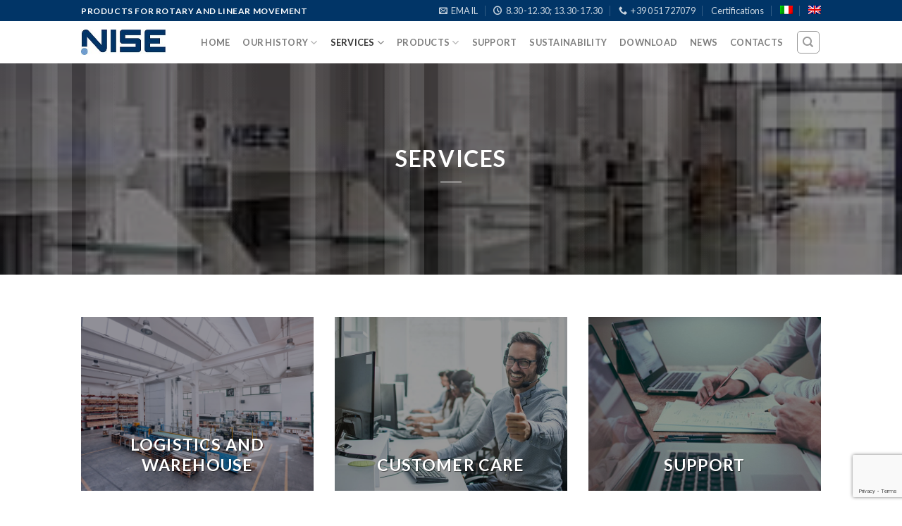

--- FILE ---
content_type: text/html; charset=UTF-8
request_url: https://www.nise.it/en/services/
body_size: 20178
content:
<!DOCTYPE html>
<!--[if IE 9 ]> <html lang="en-US" class="ie9 loading-site no-js"> <![endif]-->
<!--[if IE 8 ]> <html lang="en-US" class="ie8 loading-site no-js"> <![endif]-->
<!--[if (gte IE 9)|!(IE)]><!--><html lang="en-US" class="loading-site no-js"> <!--<![endif]-->
<head>
	<meta charset="UTF-8" />
	<meta name="viewport" content="width=device-width, initial-scale=1.0, maximum-scale=1.0, user-scalable=no" />

	<link rel="profile" href="http://gmpg.org/xfn/11" />
	<link rel="pingback" href="https://www.nise.it/xmlrpc.php" />

	
        <script>
            var wpdm_site_url = 'https://www.nise.it/';
            var wpdm_home_url = 'https://www.nise.it/en/';
            var ajax_url = 'https://www.nise.it/wp-admin/admin-ajax.php';
            var ajaxurl = 'https://www.nise.it/wp-admin/admin-ajax.php';
            var wpdm_ajax_url = 'https://www.nise.it/wp-admin/admin-ajax.php';
            var wpdm_ajax_popup = '0';
        </script>


        <script>(function(html){html.className = html.className.replace(/\bno-js\b/,'js')})(document.documentElement);</script>
<meta name='robots' content='index, follow, max-image-preview:large, max-snippet:-1, max-video-preview:-1' />

	<!-- This site is optimized with the Yoast SEO plugin v19.10 - https://yoast.com/wordpress/plugins/seo/ -->
	<title>Services - NISE</title>
	<link rel="canonical" href="https://www.nise.it/en/services/" />
	<meta property="og:locale" content="en_US" />
	<meta property="og:type" content="article" />
	<meta property="og:title" content="Services - NISE" />
	<meta property="og:url" content="https://www.nise.it/en/services/" />
	<meta property="og:site_name" content="NISE" />
	<meta property="article:modified_time" content="2020-01-10T15:06:25+00:00" />
	<meta property="og:image" content="https://www.nise.it/wp-content/uploads/dummy-1.jpg" />
	<meta property="og:image:width" content="400" />
	<meta property="og:image:height" content="260" />
	<meta property="og:image:type" content="image/jpeg" />
	<meta name="twitter:card" content="summary_large_image" />
	<script type="application/ld+json" class="yoast-schema-graph">{"@context":"https://schema.org","@graph":[{"@type":"WebPage","@id":"https://www.nise.it/en/services/","url":"https://www.nise.it/en/services/","name":"Services - NISE","isPartOf":{"@id":"https://www.nise.it/en/#website"},"primaryImageOfPage":{"@id":"https://www.nise.it/en/services/#primaryimage"},"image":{"@id":"https://www.nise.it/en/services/#primaryimage"},"thumbnailUrl":"https://www.nise.it/wp-content/uploads/dummy-1.jpg","datePublished":"2020-01-09T13:21:12+00:00","dateModified":"2020-01-10T15:06:25+00:00","breadcrumb":{"@id":"https://www.nise.it/en/services/#breadcrumb"},"inLanguage":"en-US","potentialAction":[{"@type":"ReadAction","target":["https://www.nise.it/en/services/"]}]},{"@type":"ImageObject","inLanguage":"en-US","@id":"https://www.nise.it/en/services/#primaryimage","url":"https://www.nise.it/wp-content/uploads/dummy-1.jpg","contentUrl":"https://www.nise.it/wp-content/uploads/dummy-1.jpg","width":400,"height":260},{"@type":"BreadcrumbList","@id":"https://www.nise.it/en/services/#breadcrumb","itemListElement":[{"@type":"ListItem","position":1,"name":"Home","item":"https://www.nise.it/en/"},{"@type":"ListItem","position":2,"name":"Services"}]},{"@type":"WebSite","@id":"https://www.nise.it/en/#website","url":"https://www.nise.it/en/","name":"NISE","description":"Products for rotary and linear movement","publisher":{"@id":"https://www.nise.it/en/#organization"},"potentialAction":[{"@type":"SearchAction","target":{"@type":"EntryPoint","urlTemplate":"https://www.nise.it/en/?s={search_term_string}"},"query-input":"required name=search_term_string"}],"inLanguage":"en-US"},{"@type":"Organization","@id":"https://www.nise.it/en/#organization","name":"NISE srl","url":"https://www.nise.it/en/","logo":{"@type":"ImageObject","inLanguage":"en-US","@id":"https://www.nise.it/en/#/schema/logo/image/","url":"https://www.nise.it/wp-content/uploads/logo-bozza.png","contentUrl":"https://www.nise.it/wp-content/uploads/logo-bozza.png","width":250,"height":83,"caption":"NISE srl"},"image":{"@id":"https://www.nise.it/en/#/schema/logo/image/"}}]}</script>
	<!-- / Yoast SEO plugin. -->


<link rel='dns-prefetch' href='//use.fontawesome.com' />
<link rel='dns-prefetch' href='//ajax.googleapis.com' />
<link rel="alternate" type="application/rss+xml" title="NISE &raquo; Feed" href="https://www.nise.it/en/feed/" />
<script type="text/javascript">
/* <![CDATA[ */
window._wpemojiSettings = {"baseUrl":"https:\/\/s.w.org\/images\/core\/emoji\/15.0.3\/72x72\/","ext":".png","svgUrl":"https:\/\/s.w.org\/images\/core\/emoji\/15.0.3\/svg\/","svgExt":".svg","source":{"concatemoji":"https:\/\/www.nise.it\/wp-includes\/js\/wp-emoji-release.min.js?ver=94aba076491e39d8691c1aeaecc5ec5b"}};
/*! This file is auto-generated */
!function(i,n){var o,s,e;function c(e){try{var t={supportTests:e,timestamp:(new Date).valueOf()};sessionStorage.setItem(o,JSON.stringify(t))}catch(e){}}function p(e,t,n){e.clearRect(0,0,e.canvas.width,e.canvas.height),e.fillText(t,0,0);var t=new Uint32Array(e.getImageData(0,0,e.canvas.width,e.canvas.height).data),r=(e.clearRect(0,0,e.canvas.width,e.canvas.height),e.fillText(n,0,0),new Uint32Array(e.getImageData(0,0,e.canvas.width,e.canvas.height).data));return t.every(function(e,t){return e===r[t]})}function u(e,t,n){switch(t){case"flag":return n(e,"\ud83c\udff3\ufe0f\u200d\u26a7\ufe0f","\ud83c\udff3\ufe0f\u200b\u26a7\ufe0f")?!1:!n(e,"\ud83c\uddfa\ud83c\uddf3","\ud83c\uddfa\u200b\ud83c\uddf3")&&!n(e,"\ud83c\udff4\udb40\udc67\udb40\udc62\udb40\udc65\udb40\udc6e\udb40\udc67\udb40\udc7f","\ud83c\udff4\u200b\udb40\udc67\u200b\udb40\udc62\u200b\udb40\udc65\u200b\udb40\udc6e\u200b\udb40\udc67\u200b\udb40\udc7f");case"emoji":return!n(e,"\ud83d\udc26\u200d\u2b1b","\ud83d\udc26\u200b\u2b1b")}return!1}function f(e,t,n){var r="undefined"!=typeof WorkerGlobalScope&&self instanceof WorkerGlobalScope?new OffscreenCanvas(300,150):i.createElement("canvas"),a=r.getContext("2d",{willReadFrequently:!0}),o=(a.textBaseline="top",a.font="600 32px Arial",{});return e.forEach(function(e){o[e]=t(a,e,n)}),o}function t(e){var t=i.createElement("script");t.src=e,t.defer=!0,i.head.appendChild(t)}"undefined"!=typeof Promise&&(o="wpEmojiSettingsSupports",s=["flag","emoji"],n.supports={everything:!0,everythingExceptFlag:!0},e=new Promise(function(e){i.addEventListener("DOMContentLoaded",e,{once:!0})}),new Promise(function(t){var n=function(){try{var e=JSON.parse(sessionStorage.getItem(o));if("object"==typeof e&&"number"==typeof e.timestamp&&(new Date).valueOf()<e.timestamp+604800&&"object"==typeof e.supportTests)return e.supportTests}catch(e){}return null}();if(!n){if("undefined"!=typeof Worker&&"undefined"!=typeof OffscreenCanvas&&"undefined"!=typeof URL&&URL.createObjectURL&&"undefined"!=typeof Blob)try{var e="postMessage("+f.toString()+"("+[JSON.stringify(s),u.toString(),p.toString()].join(",")+"));",r=new Blob([e],{type:"text/javascript"}),a=new Worker(URL.createObjectURL(r),{name:"wpTestEmojiSupports"});return void(a.onmessage=function(e){c(n=e.data),a.terminate(),t(n)})}catch(e){}c(n=f(s,u,p))}t(n)}).then(function(e){for(var t in e)n.supports[t]=e[t],n.supports.everything=n.supports.everything&&n.supports[t],"flag"!==t&&(n.supports.everythingExceptFlag=n.supports.everythingExceptFlag&&n.supports[t]);n.supports.everythingExceptFlag=n.supports.everythingExceptFlag&&!n.supports.flag,n.DOMReady=!1,n.readyCallback=function(){n.DOMReady=!0}}).then(function(){return e}).then(function(){var e;n.supports.everything||(n.readyCallback(),(e=n.source||{}).concatemoji?t(e.concatemoji):e.wpemoji&&e.twemoji&&(t(e.twemoji),t(e.wpemoji)))}))}((window,document),window._wpemojiSettings);
/* ]]> */
</script>
<link rel='stylesheet' id='sweetalert2-css' href='https://www.nise.it/wp-content/plugins/user-registration/assets/css/sweetalert2/sweetalert2.min.css?ver=10.16.7' type='text/css' media='all' />
<link rel='stylesheet' id='user-registration-general-css' href='https://www.nise.it/wp-content/plugins/user-registration/assets/css/user-registration.css?ver=3.2.0' type='text/css' media='all' />
<link rel='stylesheet' id='user-registration-smallscreen-css' href='https://www.nise.it/wp-content/plugins/user-registration/assets/css/user-registration-smallscreen.css?ver=3.2.0' type='text/css' media='only screen and (max-width: 768px)' />
<link rel='stylesheet' id='user-registration-my-account-layout-css' href='https://www.nise.it/wp-content/plugins/user-registration/assets/css/my-account-layout.css?ver=3.2.0' type='text/css' media='all' />
<link rel='stylesheet' id='dashicons-css' href='https://www.nise.it/wp-includes/css/dashicons.min.css?ver=94aba076491e39d8691c1aeaecc5ec5b' type='text/css' media='all' />
<style id='wp-emoji-styles-inline-css' type='text/css'>

	img.wp-smiley, img.emoji {
		display: inline !important;
		border: none !important;
		box-shadow: none !important;
		height: 1em !important;
		width: 1em !important;
		margin: 0 0.07em !important;
		vertical-align: -0.1em !important;
		background: none !important;
		padding: 0 !important;
	}
</style>
<link rel='stylesheet' id='wp-block-library-css' href='https://www.nise.it/wp-includes/css/dist/block-library/style.min.css?ver=94aba076491e39d8691c1aeaecc5ec5b' type='text/css' media='all' />
<link rel='stylesheet' id='wc-block-vendors-style-css' href='https://www.nise.it/wp-content/plugins/woocommerce/packages/woocommerce-blocks/build/vendors-style.css?ver=4.9.1' type='text/css' media='all' />
<link rel='stylesheet' id='wc-block-style-css' href='https://www.nise.it/wp-content/plugins/woocommerce/packages/woocommerce-blocks/build/style.css?ver=4.9.1' type='text/css' media='all' />
<style id='classic-theme-styles-inline-css' type='text/css'>
/*! This file is auto-generated */
.wp-block-button__link{color:#fff;background-color:#32373c;border-radius:9999px;box-shadow:none;text-decoration:none;padding:calc(.667em + 2px) calc(1.333em + 2px);font-size:1.125em}.wp-block-file__button{background:#32373c;color:#fff;text-decoration:none}
</style>
<style id='global-styles-inline-css' type='text/css'>
body{--wp--preset--color--black: #000000;--wp--preset--color--cyan-bluish-gray: #abb8c3;--wp--preset--color--white: #ffffff;--wp--preset--color--pale-pink: #f78da7;--wp--preset--color--vivid-red: #cf2e2e;--wp--preset--color--luminous-vivid-orange: #ff6900;--wp--preset--color--luminous-vivid-amber: #fcb900;--wp--preset--color--light-green-cyan: #7bdcb5;--wp--preset--color--vivid-green-cyan: #00d084;--wp--preset--color--pale-cyan-blue: #8ed1fc;--wp--preset--color--vivid-cyan-blue: #0693e3;--wp--preset--color--vivid-purple: #9b51e0;--wp--preset--gradient--vivid-cyan-blue-to-vivid-purple: linear-gradient(135deg,rgba(6,147,227,1) 0%,rgb(155,81,224) 100%);--wp--preset--gradient--light-green-cyan-to-vivid-green-cyan: linear-gradient(135deg,rgb(122,220,180) 0%,rgb(0,208,130) 100%);--wp--preset--gradient--luminous-vivid-amber-to-luminous-vivid-orange: linear-gradient(135deg,rgba(252,185,0,1) 0%,rgba(255,105,0,1) 100%);--wp--preset--gradient--luminous-vivid-orange-to-vivid-red: linear-gradient(135deg,rgba(255,105,0,1) 0%,rgb(207,46,46) 100%);--wp--preset--gradient--very-light-gray-to-cyan-bluish-gray: linear-gradient(135deg,rgb(238,238,238) 0%,rgb(169,184,195) 100%);--wp--preset--gradient--cool-to-warm-spectrum: linear-gradient(135deg,rgb(74,234,220) 0%,rgb(151,120,209) 20%,rgb(207,42,186) 40%,rgb(238,44,130) 60%,rgb(251,105,98) 80%,rgb(254,248,76) 100%);--wp--preset--gradient--blush-light-purple: linear-gradient(135deg,rgb(255,206,236) 0%,rgb(152,150,240) 100%);--wp--preset--gradient--blush-bordeaux: linear-gradient(135deg,rgb(254,205,165) 0%,rgb(254,45,45) 50%,rgb(107,0,62) 100%);--wp--preset--gradient--luminous-dusk: linear-gradient(135deg,rgb(255,203,112) 0%,rgb(199,81,192) 50%,rgb(65,88,208) 100%);--wp--preset--gradient--pale-ocean: linear-gradient(135deg,rgb(255,245,203) 0%,rgb(182,227,212) 50%,rgb(51,167,181) 100%);--wp--preset--gradient--electric-grass: linear-gradient(135deg,rgb(202,248,128) 0%,rgb(113,206,126) 100%);--wp--preset--gradient--midnight: linear-gradient(135deg,rgb(2,3,129) 0%,rgb(40,116,252) 100%);--wp--preset--font-size--small: 13px;--wp--preset--font-size--medium: 20px;--wp--preset--font-size--large: 36px;--wp--preset--font-size--x-large: 42px;--wp--preset--spacing--20: 0.44rem;--wp--preset--spacing--30: 0.67rem;--wp--preset--spacing--40: 1rem;--wp--preset--spacing--50: 1.5rem;--wp--preset--spacing--60: 2.25rem;--wp--preset--spacing--70: 3.38rem;--wp--preset--spacing--80: 5.06rem;--wp--preset--shadow--natural: 6px 6px 9px rgba(0, 0, 0, 0.2);--wp--preset--shadow--deep: 12px 12px 50px rgba(0, 0, 0, 0.4);--wp--preset--shadow--sharp: 6px 6px 0px rgba(0, 0, 0, 0.2);--wp--preset--shadow--outlined: 6px 6px 0px -3px rgba(255, 255, 255, 1), 6px 6px rgba(0, 0, 0, 1);--wp--preset--shadow--crisp: 6px 6px 0px rgba(0, 0, 0, 1);}:where(.is-layout-flex){gap: 0.5em;}:where(.is-layout-grid){gap: 0.5em;}body .is-layout-flex{display: flex;}body .is-layout-flex{flex-wrap: wrap;align-items: center;}body .is-layout-flex > *{margin: 0;}body .is-layout-grid{display: grid;}body .is-layout-grid > *{margin: 0;}:where(.wp-block-columns.is-layout-flex){gap: 2em;}:where(.wp-block-columns.is-layout-grid){gap: 2em;}:where(.wp-block-post-template.is-layout-flex){gap: 1.25em;}:where(.wp-block-post-template.is-layout-grid){gap: 1.25em;}.has-black-color{color: var(--wp--preset--color--black) !important;}.has-cyan-bluish-gray-color{color: var(--wp--preset--color--cyan-bluish-gray) !important;}.has-white-color{color: var(--wp--preset--color--white) !important;}.has-pale-pink-color{color: var(--wp--preset--color--pale-pink) !important;}.has-vivid-red-color{color: var(--wp--preset--color--vivid-red) !important;}.has-luminous-vivid-orange-color{color: var(--wp--preset--color--luminous-vivid-orange) !important;}.has-luminous-vivid-amber-color{color: var(--wp--preset--color--luminous-vivid-amber) !important;}.has-light-green-cyan-color{color: var(--wp--preset--color--light-green-cyan) !important;}.has-vivid-green-cyan-color{color: var(--wp--preset--color--vivid-green-cyan) !important;}.has-pale-cyan-blue-color{color: var(--wp--preset--color--pale-cyan-blue) !important;}.has-vivid-cyan-blue-color{color: var(--wp--preset--color--vivid-cyan-blue) !important;}.has-vivid-purple-color{color: var(--wp--preset--color--vivid-purple) !important;}.has-black-background-color{background-color: var(--wp--preset--color--black) !important;}.has-cyan-bluish-gray-background-color{background-color: var(--wp--preset--color--cyan-bluish-gray) !important;}.has-white-background-color{background-color: var(--wp--preset--color--white) !important;}.has-pale-pink-background-color{background-color: var(--wp--preset--color--pale-pink) !important;}.has-vivid-red-background-color{background-color: var(--wp--preset--color--vivid-red) !important;}.has-luminous-vivid-orange-background-color{background-color: var(--wp--preset--color--luminous-vivid-orange) !important;}.has-luminous-vivid-amber-background-color{background-color: var(--wp--preset--color--luminous-vivid-amber) !important;}.has-light-green-cyan-background-color{background-color: var(--wp--preset--color--light-green-cyan) !important;}.has-vivid-green-cyan-background-color{background-color: var(--wp--preset--color--vivid-green-cyan) !important;}.has-pale-cyan-blue-background-color{background-color: var(--wp--preset--color--pale-cyan-blue) !important;}.has-vivid-cyan-blue-background-color{background-color: var(--wp--preset--color--vivid-cyan-blue) !important;}.has-vivid-purple-background-color{background-color: var(--wp--preset--color--vivid-purple) !important;}.has-black-border-color{border-color: var(--wp--preset--color--black) !important;}.has-cyan-bluish-gray-border-color{border-color: var(--wp--preset--color--cyan-bluish-gray) !important;}.has-white-border-color{border-color: var(--wp--preset--color--white) !important;}.has-pale-pink-border-color{border-color: var(--wp--preset--color--pale-pink) !important;}.has-vivid-red-border-color{border-color: var(--wp--preset--color--vivid-red) !important;}.has-luminous-vivid-orange-border-color{border-color: var(--wp--preset--color--luminous-vivid-orange) !important;}.has-luminous-vivid-amber-border-color{border-color: var(--wp--preset--color--luminous-vivid-amber) !important;}.has-light-green-cyan-border-color{border-color: var(--wp--preset--color--light-green-cyan) !important;}.has-vivid-green-cyan-border-color{border-color: var(--wp--preset--color--vivid-green-cyan) !important;}.has-pale-cyan-blue-border-color{border-color: var(--wp--preset--color--pale-cyan-blue) !important;}.has-vivid-cyan-blue-border-color{border-color: var(--wp--preset--color--vivid-cyan-blue) !important;}.has-vivid-purple-border-color{border-color: var(--wp--preset--color--vivid-purple) !important;}.has-vivid-cyan-blue-to-vivid-purple-gradient-background{background: var(--wp--preset--gradient--vivid-cyan-blue-to-vivid-purple) !important;}.has-light-green-cyan-to-vivid-green-cyan-gradient-background{background: var(--wp--preset--gradient--light-green-cyan-to-vivid-green-cyan) !important;}.has-luminous-vivid-amber-to-luminous-vivid-orange-gradient-background{background: var(--wp--preset--gradient--luminous-vivid-amber-to-luminous-vivid-orange) !important;}.has-luminous-vivid-orange-to-vivid-red-gradient-background{background: var(--wp--preset--gradient--luminous-vivid-orange-to-vivid-red) !important;}.has-very-light-gray-to-cyan-bluish-gray-gradient-background{background: var(--wp--preset--gradient--very-light-gray-to-cyan-bluish-gray) !important;}.has-cool-to-warm-spectrum-gradient-background{background: var(--wp--preset--gradient--cool-to-warm-spectrum) !important;}.has-blush-light-purple-gradient-background{background: var(--wp--preset--gradient--blush-light-purple) !important;}.has-blush-bordeaux-gradient-background{background: var(--wp--preset--gradient--blush-bordeaux) !important;}.has-luminous-dusk-gradient-background{background: var(--wp--preset--gradient--luminous-dusk) !important;}.has-pale-ocean-gradient-background{background: var(--wp--preset--gradient--pale-ocean) !important;}.has-electric-grass-gradient-background{background: var(--wp--preset--gradient--electric-grass) !important;}.has-midnight-gradient-background{background: var(--wp--preset--gradient--midnight) !important;}.has-small-font-size{font-size: var(--wp--preset--font-size--small) !important;}.has-medium-font-size{font-size: var(--wp--preset--font-size--medium) !important;}.has-large-font-size{font-size: var(--wp--preset--font-size--large) !important;}.has-x-large-font-size{font-size: var(--wp--preset--font-size--x-large) !important;}
.wp-block-navigation a:where(:not(.wp-element-button)){color: inherit;}
:where(.wp-block-post-template.is-layout-flex){gap: 1.25em;}:where(.wp-block-post-template.is-layout-grid){gap: 1.25em;}
:where(.wp-block-columns.is-layout-flex){gap: 2em;}:where(.wp-block-columns.is-layout-grid){gap: 2em;}
.wp-block-pullquote{font-size: 1.5em;line-height: 1.6;}
</style>
<link rel='stylesheet' id='contact-form-7-css' href='https://www.nise.it/wp-content/plugins/contact-form-7/includes/css/styles.css?ver=5.9.5' type='text/css' media='all' />
<link rel='stylesheet' id='wpdm-font-awesome-css' href='https://use.fontawesome.com/releases/v5.12.1/css/all.css?ver=94aba076491e39d8691c1aeaecc5ec5b' type='text/css' media='all' />
<link rel='stylesheet' id='wpdm-front-bootstrap-css' href='https://www.nise.it/wp-content/plugins/download-manager/assets/bootstrap/css/bootstrap.min.css?ver=94aba076491e39d8691c1aeaecc5ec5b' type='text/css' media='all' />
<link rel='stylesheet' id='wpdm-front-css' href='https://www.nise.it/wp-content/plugins/download-manager/assets/css/front.css?ver=94aba076491e39d8691c1aeaecc5ec5b' type='text/css' media='all' />
<style id='woocommerce-inline-inline-css' type='text/css'>
.woocommerce form .form-row .required { visibility: visible; }
</style>
<link rel='stylesheet' id='wpdm-button-templates-css' href='https://www.nise.it/wp-content/plugins/wpdm-button-templates/buttons.css?ver=94aba076491e39d8691c1aeaecc5ec5b' type='text/css' media='all' />
<link rel='stylesheet' id='wpml-legacy-horizontal-list-0-css' href='https://www.nise.it/wp-content/plugins/sitepress-multilingual-cms/templates/language-switchers/legacy-list-horizontal/style.min.css?ver=1' type='text/css' media='all' />
<link rel='stylesheet' id='cmplz-general-css' href='https://www.nise.it/wp-content/plugins/complianz-gdpr-premium/assets/css/cookieblocker.min.css?ver=1768298040' type='text/css' media='all' />
<link rel='stylesheet' id='cms-navigation-style-base-css' href='https://www.nise.it/wp-content/plugins/wpml-cms-nav/res/css/cms-navigation-base.css?ver=1.5.6' type='text/css' media='screen' />
<link rel='stylesheet' id='cms-navigation-style-css' href='https://www.nise.it/wp-content/plugins/wpml-cms-nav/res/css/cms-navigation.css?ver=1.5.6' type='text/css' media='screen' />
<link rel='stylesheet' id='jquery-ui-styles-css' href='//ajax.googleapis.com/ajax/libs/jqueryui/1.8/themes/base/jquery-ui.css?ver=94aba076491e39d8691c1aeaecc5ec5b' type='text/css' media='all' />
<link rel='stylesheet' id='flatsome-icons-css' href='https://www.nise.it/wp-content/themes/flatsome/assets/css/fl-icons.css?ver=3.3' type='text/css' media='all' />
<link rel='stylesheet' id='flatsome-main-css' href='https://www.nise.it/wp-content/themes/flatsome/assets/css/flatsome.css?ver=3.8.3' type='text/css' media='all' />
<link rel='stylesheet' id='flatsome-shop-css' href='https://www.nise.it/wp-content/themes/flatsome/assets/css/flatsome-shop.css?ver=3.8.3' type='text/css' media='all' />
<link rel='stylesheet' id='flatsome-style-css' href='https://www.nise.it/wp-content/themes/flatsome-child/style.css?ver=3.1' type='text/css' media='all' />
<script type="text/javascript" src="https://www.nise.it/wp-includes/js/jquery/jquery.min.js?ver=3.7.1" id="jquery-core-js"></script>
<script type="text/javascript" src="https://www.nise.it/wp-includes/js/jquery/jquery-migrate.min.js?ver=3.4.1" id="jquery-migrate-js"></script>
<script type="text/javascript" src="https://www.nise.it/wp-content/plugins/download-manager/assets/bootstrap/js/popper.min.js?ver=94aba076491e39d8691c1aeaecc5ec5b" id="wpdm-poper-js"></script>
<script type="text/javascript" src="https://www.nise.it/wp-content/plugins/download-manager/assets/bootstrap/js/bootstrap.min.js?ver=94aba076491e39d8691c1aeaecc5ec5b" id="wpdm-front-bootstrap-js"></script>
<script type="text/javascript" id="frontjs-js-extra">
/* <![CDATA[ */
var wpdm_url = {"home":"https:\/\/www.nise.it\/en\/","site":"https:\/\/www.nise.it\/","ajax":"https:\/\/www.nise.it\/wp-admin\/admin-ajax.php"};
var wpdm_asset = {"bsversion":"","spinner":"<i class=\"fas fa-sun fa-spin\"><\/i>"};
/* ]]> */
</script>
<script type="text/javascript" src="https://www.nise.it/wp-content/plugins/download-manager/assets/js/front.js?ver=5.3.5" id="frontjs-js"></script>
<script type="text/javascript" src="https://www.nise.it/wp-content/plugins/sticky-menu-or-anything-on-scroll/assets/js/jq-sticky-anything.min.js?ver=2.1.1" id="stickyAnythingLib-js"></script>
<script type="text/javascript" src="https://www.nise.it/wp-content/themes/flatsome-child/script_eventi_analytics.js?ver=94aba076491e39d8691c1aeaecc5ec5b" id="myscript-js"></script>
<link rel="https://api.w.org/" href="https://www.nise.it/en/wp-json/" /><link rel="alternate" type="application/json" href="https://www.nise.it/en/wp-json/wp/v2/pages/1168" /><link rel="EditURI" type="application/rsd+xml" title="RSD" href="https://www.nise.it/xmlrpc.php?rsd" />

<link rel='shortlink' href='https://www.nise.it/en/?p=1168' />
<link rel="alternate" type="application/json+oembed" href="https://www.nise.it/en/wp-json/oembed/1.0/embed?url=https%3A%2F%2Fwww.nise.it%2Fen%2Fservices%2F" />
<link rel="alternate" type="text/xml+oembed" href="https://www.nise.it/en/wp-json/oembed/1.0/embed?url=https%3A%2F%2Fwww.nise.it%2Fen%2Fservices%2F&#038;format=xml" />
<meta name="generator" content="WPML ver:4.8.6 stt:1,27;" />
			<style>.cmplz-hidden {
					display: none !important;
				}</style><style>.bg{opacity: 0; transition: opacity 1s; -webkit-transition: opacity 1s;} .bg-loaded{opacity: 1;}</style><!--[if IE]><link rel="stylesheet" type="text/css" href="https://www.nise.it/wp-content/themes/flatsome/assets/css/ie-fallback.css"><script src="//cdnjs.cloudflare.com/ajax/libs/html5shiv/3.6.1/html5shiv.js"></script><script>var head = document.getElementsByTagName('head')[0],style = document.createElement('style');style.type = 'text/css';style.styleSheet.cssText = ':before,:after{content:none !important';head.appendChild(style);setTimeout(function(){head.removeChild(style);}, 0);</script><script src="https://www.nise.it/wp-content/themes/flatsome/assets/libs/ie-flexibility.js"></script><![endif]-->    <script type="text/javascript">
    WebFontConfig = {
      google: { families: [ "Lato:regular,700","Lato:regular,400","Lato:regular,700","Dancing+Script:regular,400", ] }
    };
    (function() {
      var wf = document.createElement('script');
      wf.src = 'https://ajax.googleapis.com/ajax/libs/webfont/1/webfont.js';
      wf.type = 'text/javascript';
      wf.async = 'true';
      var s = document.getElementsByTagName('script')[0];
      s.parentNode.insertBefore(wf, s);
    })(); </script>
  <style>.product-gallery img.lazy-load, .product-small img.lazy-load, .product-small img[data-lazy-srcset]:not(.lazyloaded){ padding-top: 100%;}</style>	<noscript><style>.woocommerce-product-gallery{ opacity: 1 !important; }</style></noscript>
	<link rel="icon" href="https://www.nise.it/wp-content/uploads/cropped-logo-bozza-32x32.png" sizes="32x32" />
<link rel="icon" href="https://www.nise.it/wp-content/uploads/cropped-logo-bozza-192x192.png" sizes="192x192" />
<link rel="apple-touch-icon" href="https://www.nise.it/wp-content/uploads/cropped-logo-bozza-180x180.png" />
<meta name="msapplication-TileImage" content="https://www.nise.it/wp-content/uploads/cropped-logo-bozza-270x270.png" />
<style id="custom-css" type="text/css">:root {--primary-color: #013567;}.header-main{height: 60px}#logo img{max-height: 60px}#logo{width:120px;}.header-bottom{min-height: 10px}.header-top{min-height: 30px}.has-transparent + .page-title:first-of-type,.has-transparent + #main > .page-title,.has-transparent + #main > div > .page-title,.has-transparent + #main .page-header-wrapper:first-of-type .page-title{padding-top: 90px;}.header.show-on-scroll,.stuck .header-main{height:70px!important}.stuck #logo img{max-height: 70px!important}.search-form{ width: 10%;}.header-bg-color, .header-wrapper {background-color: rgba(255,255,255,0.9)}.header-bottom {background-color: #F1F1F1}.header-main .nav > li > a{line-height: 16px }.stuck .header-main .nav > li > a{line-height: 50px }.header-bottom-nav > li > a{line-height: 16px }@media (max-width: 549px) {.header-main{height: 70px}#logo img{max-height: 70px}}/* Color */.accordion-title.active, .has-icon-bg .icon .icon-inner,.logo a, .primary.is-underline, .primary.is-link, .badge-outline .badge-inner, .nav-outline > li.active> a,.nav-outline >li.active > a, .cart-icon strong,[data-color='primary'], .is-outline.primary{color: #013567;}/* Color !important */[data-text-color="primary"]{color: #013567!important;}/* Background Color */[data-text-bg="primary"]{background-color: #013567;}/* Background */.scroll-to-bullets a,.featured-title, .label-new.menu-item > a:after, .nav-pagination > li > .current,.nav-pagination > li > span:hover,.nav-pagination > li > a:hover,.has-hover:hover .badge-outline .badge-inner,button[type="submit"], .button.wc-forward:not(.checkout):not(.checkout-button), .button.submit-button, .button.primary:not(.is-outline),.featured-table .title,.is-outline:hover, .has-icon:hover .icon-label,.nav-dropdown-bold .nav-column li > a:hover, .nav-dropdown.nav-dropdown-bold > li > a:hover, .nav-dropdown-bold.dark .nav-column li > a:hover, .nav-dropdown.nav-dropdown-bold.dark > li > a:hover, .is-outline:hover, .tagcloud a:hover,.grid-tools a, input[type='submit']:not(.is-form), .box-badge:hover .box-text, input.button.alt,.nav-box > li > a:hover,.nav-box > li.active > a,.nav-pills > li.active > a ,.current-dropdown .cart-icon strong, .cart-icon:hover strong, .nav-line-bottom > li > a:before, .nav-line-grow > li > a:before, .nav-line > li > a:before,.banner, .header-top, .slider-nav-circle .flickity-prev-next-button:hover svg, .slider-nav-circle .flickity-prev-next-button:hover .arrow, .primary.is-outline:hover, .button.primary:not(.is-outline), input[type='submit'].primary, input[type='submit'].primary, input[type='reset'].button, input[type='button'].primary, .badge-inner{background-color: #013567;}/* Border */.nav-vertical.nav-tabs > li.active > a,.scroll-to-bullets a.active,.nav-pagination > li > .current,.nav-pagination > li > span:hover,.nav-pagination > li > a:hover,.has-hover:hover .badge-outline .badge-inner,.accordion-title.active,.featured-table,.is-outline:hover, .tagcloud a:hover,blockquote, .has-border, .cart-icon strong:after,.cart-icon strong,.blockUI:before, .processing:before,.loading-spin, .slider-nav-circle .flickity-prev-next-button:hover svg, .slider-nav-circle .flickity-prev-next-button:hover .arrow, .primary.is-outline:hover{border-color: #013567}.nav-tabs > li.active > a{border-top-color: #013567}.widget_shopping_cart_content .blockUI.blockOverlay:before { border-left-color: #013567 }.woocommerce-checkout-review-order .blockUI.blockOverlay:before { border-left-color: #013567 }/* Fill */.slider .flickity-prev-next-button:hover svg,.slider .flickity-prev-next-button:hover .arrow{fill: #013567;}/* Background Color */[data-icon-label]:after, .secondary.is-underline:hover,.secondary.is-outline:hover,.icon-label,.button.secondary:not(.is-outline),.button.alt:not(.is-outline), .badge-inner.on-sale, .button.checkout, .single_add_to_cart_button{ background-color:#709ECF; }[data-text-bg="secondary"]{background-color: #709ECF;}/* Color */.secondary.is-underline,.secondary.is-link, .secondary.is-outline,.stars a.active, .star-rating:before, .woocommerce-page .star-rating:before,.star-rating span:before, .color-secondary{color: #709ECF}/* Color !important */[data-text-color="secondary"]{color: #709ECF!important;}/* Border */.secondary.is-outline:hover{border-color:#709ECF}body{font-family:"Lato", sans-serif}body{font-weight: 400}.nav > li > a {font-family:"Lato", sans-serif;}.nav > li > a {font-weight: 700;}h1,h2,h3,h4,h5,h6,.heading-font, .off-canvas-center .nav-sidebar.nav-vertical > li > a{font-family: "Lato", sans-serif;}h1,h2,h3,h4,h5,h6,.heading-font,.banner h1,.banner h2{font-weight: 700;}.alt-font{font-family: "Dancing Script", sans-serif;}.alt-font{font-weight: 400!important;}a{color: #709ECF;}.products.has-equal-box-heights .box-image {padding-top: 60%;}input[type='submit'], input[type="button"], button:not(.icon), .button:not(.icon){border-radius: 3px!important}@media screen and (min-width: 550px){.products .box-vertical .box-image{min-width: 300px!important;width: 300px!important;}}.footer-2{background-color: #424242}.absolute-footer, html{background-color: #FFFFFF}.label-new.menu-item > a:after{content:"New";}.label-hot.menu-item > a:after{content:"Hot";}.label-sale.menu-item > a:after{content:"Sale";}.label-popular.menu-item > a:after{content:"Popular";}</style>		<style type="text/css" id="wp-custom-css">
			.blog .entry-meta {display:none;}		</style>
		<meta name="generator" content="WordPress Download Manager 5.3.5" />
                <link href="https://fonts.googleapis.com/css?family=Rubik"
              rel="stylesheet">
        <style>
            .w3eden .fetfont,
            .w3eden .btn,
            .w3eden .btn.wpdm-front h3.title,
            .w3eden .wpdm-social-lock-box .IN-widget a span:last-child,
            .w3eden #xfilelist .panel-heading,
            .w3eden .wpdm-frontend-tabs a,
            .w3eden .alert:before,
            .w3eden .panel .panel-heading,
            .w3eden .discount-msg,
            .w3eden .panel.dashboard-panel h3,
            .w3eden #wpdm-dashboard-sidebar .list-group-item,
            .w3eden #package-description .wp-switch-editor,
            .w3eden .w3eden.author-dashbboard .nav.nav-tabs li a,
            .w3eden .wpdm_cart thead th,
            .w3eden #csp .list-group-item,
            .w3eden .modal-title {
                font-family: Rubik, -apple-system, BlinkMacSystemFont, "Segoe UI", Roboto, Helvetica, Arial, sans-serif, "Apple Color Emoji", "Segoe UI Emoji", "Segoe UI Symbol";
                text-transform: uppercase;
                font-weight: 700;
            }
            .w3eden #csp .list-group-item {
                text-transform: unset;
            }


        </style>
            <style>
        /* WPDM Link Template Styles */
        </style>
                <style>

            :root {
                --color-primary: #013567;
                --color-primary-rgb: 1, 53, 103;
                --color-primary-hover: #6d9dd1;
                --color-primary-active: #6d9dd1;
                --color-secondary: #6c757d;
                --color-secondary-rgb: 108, 117, 125;
                --color-secondary-hover: #6c757d;
                --color-secondary-active: #6c757d;
                --color-success: #18ce0f;
                --color-success-rgb: 24, 206, 15;
                --color-success-hover: #18ce0f;
                --color-success-active: #18ce0f;
                --color-info: #2CA8FF;
                --color-info-rgb: 44, 168, 255;
                --color-info-hover: #2CA8FF;
                --color-info-active: #2CA8FF;
                --color-warning: #FFB236;
                --color-warning-rgb: 255, 178, 54;
                --color-warning-hover: #FFB236;
                --color-warning-active: #FFB236;
                --color-danger: #ff5062;
                --color-danger-rgb: 255, 80, 98;
                --color-danger-hover: #ff5062;
                --color-danger-active: #ff5062;
                --color-green: #30b570;
                --color-blue: #0073ff;
                --color-purple: #8557D3;
                --color-red: #ff5062;
                --color-muted: rgba(69, 89, 122, 0.6);
                --wpdm-font: "Rubik", -apple-system, BlinkMacSystemFont, "Segoe UI", Roboto, Helvetica, Arial, sans-serif, "Apple Color Emoji", "Segoe UI Emoji", "Segoe UI Symbol";
            }

            .wpdm-download-link.btn.btn-primary.btn-sm {
                border-radius: 0px;
            }


        </style>
        </head>

<body data-cmplz=1 class="page-template page-template-page-blank page-template-page-blank-php page page-id-1168 page-parent theme-flatsome user-registration-page woocommerce-no-js lightbox nav-dropdown-has-arrow catalog-mode no-prices">


<a class="skip-link screen-reader-text" href="#main">Skip to content</a>

<div id="wrapper">


<header id="header" class="header has-sticky sticky-jump">
   <div class="header-wrapper">
	<div id="top-bar" class="header-top nav-dark">
    <div class="flex-row container">
      <div class="flex-col hide-for-medium flex-left">
          <ul class="nav nav-left medium-nav-center nav-small  nav-divided">
              <li class="html custom html_topbar_left"><strong class="uppercase">Products for rotary and linear movement</strong></li>          </ul>
      </div><!-- flex-col left -->

      <div class="flex-col hide-for-medium flex-center">
          <ul class="nav nav-center nav-small  nav-divided">
                        </ul>
      </div><!-- center -->

      <div class="flex-col hide-for-medium flex-right">
         <ul class="nav top-bar-nav nav-right nav-small  nav-divided">
              <li class="header-contact-wrapper">
		<ul id="header-contact" class="nav nav-divided nav-uppercase header-contact">
		
						<li class="">
			  <a href="mailto:info@nise.it" class="tooltip" title="info@nise.it">
				  <i class="icon-envelop" style="font-size:12px;"></i>			       <span>
			       	email			       </span>
			  </a>
			</li>
					
						<li class="">
			  <a class="tooltip" title="8.30-12.30; 13.30-17.30 ">
			  	   <i class="icon-clock" style="font-size:12px;"></i>			        <span>8.30-12.30; 13.30-17.30</span>
			  </a>
			 </li>
			
						<li class="">
			  <a href="tel:+39 051 727079" class="tooltip" title="+39 051 727079">
			     <i class="icon-phone" style="font-size:12px;"></i>			      <span>+39 051 727079</span>
			  </a>
			</li>
				</ul>
</li><li id="menu-item-1211" class="menu-item menu-item-type-post_type menu-item-object-page  menu-item-1211"><a href="https://www.nise.it/en/certifications/" class="nav-top-link">Certifications</a></li>
<li class="menu-item menu-item-language"><a href="https://www.nise.it/servizi/"><img src="https://www.nise.it/wp-content/plugins/sitepress-multilingual-cms/res/flags/it.png" height="12" alt="it" width="18" /></a></li><li class="menu-item menu-item-language"><a href="https://www.nise.it/en/services/"><img src="https://www.nise.it/wp-content/plugins/sitepress-multilingual-cms/res/flags/en.png" height="12" alt="en" width="18" /></a></li>          </ul>
      </div><!-- .flex-col right -->

            <div class="flex-col show-for-medium flex-grow">
          <ul class="nav nav-center nav-small mobile-nav  nav-divided">
              <li class="html custom html_topbar_left"><strong class="uppercase">Products for rotary and linear movement</strong></li>          </ul>
      </div>
      
    </div><!-- .flex-row -->
</div><!-- #header-top -->
<div id="masthead" class="header-main ">
      <div class="header-inner flex-row container logo-left medium-logo-center" role="navigation">

          <!-- Logo -->
          <div id="logo" class="flex-col logo">
            <!-- Header logo -->
<a href="https://www.nise.it/en/" title="NISE - Products for rotary and linear movement" rel="home">
    <img width="120" height="60" src="https://www.nise.it/wp-content/uploads/logo-bozza.jpg" class="header_logo header-logo" alt="NISE"/><img  width="120" height="60" src="https://www.nise.it/wp-content/uploads/logo-bozza-2.png" class="header-logo-dark" alt="NISE"/></a>
          </div>

          <!-- Mobile Left Elements -->
          <div class="flex-col show-for-medium flex-left">
            <ul class="mobile-nav nav nav-left ">
              <li class="nav-icon has-icon">
  		<a href="#" data-open="#main-menu" data-pos="right" data-bg="main-menu-overlay" data-color="" class="is-small" aria-controls="main-menu" aria-expanded="false">
		
		  <i class="icon-menu" ></i>
		  		</a>
	</li>            </ul>
          </div>

          <!-- Left Elements -->
          <div class="flex-col hide-for-medium flex-left
            flex-grow">
            <ul class="header-nav header-nav-main nav nav-left  nav-spacing-medium nav-uppercase" >
                          </ul>
          </div>

          <!-- Right Elements -->
          <div class="flex-col hide-for-medium flex-right">
            <ul class="header-nav header-nav-main nav nav-right  nav-spacing-medium nav-uppercase">
              <li id="menu-item-1186" class="menu-item menu-item-type-post_type menu-item-object-page menu-item-home  menu-item-1186"><a href="https://www.nise.it/en/" class="nav-top-link">Home</a></li>
<li id="menu-item-1187" class="menu-item menu-item-type-post_type menu-item-object-page menu-item-has-children  menu-item-1187 has-dropdown"><a href="https://www.nise.it/en/our-history/" class="nav-top-link">Our history<i class="icon-angle-down" ></i></a>
<ul class='nav-dropdown nav-dropdown-default'>
	<li id="menu-item-1188" class="menu-item menu-item-type-post_type menu-item-object-page  menu-item-1188"><a href="https://www.nise.it/en/our-history/">Our history</a></li>
	<li id="menu-item-1189" class="menu-item menu-item-type-post_type menu-item-object-page  menu-item-1189"><a href="https://www.nise.it/en/the-nise-philosophy/">Our philosophy</a></li>
	<li id="menu-item-1190" class="menu-item menu-item-type-post_type menu-item-object-page  menu-item-1190"><a href="https://www.nise.it/en/business-ethics/">Business ethics</a></li>
</ul>
</li>
<li id="menu-item-1191" class="menu-item menu-item-type-post_type menu-item-object-page current-menu-item page_item page-item-1168 current_page_item menu-item-has-children active  menu-item-1191 has-dropdown"><a href="https://www.nise.it/en/services/" class="nav-top-link">Services<i class="icon-angle-down" ></i></a>
<ul class='nav-dropdown nav-dropdown-default'>
	<li id="menu-item-1192" class="menu-item menu-item-type-post_type menu-item-object-page  menu-item-1192"><a href="https://www.nise.it/en/services/warehouse-and-logistics/">Warehouse and Logistics</a></li>
	<li id="menu-item-1193" class="menu-item menu-item-type-post_type menu-item-object-page  menu-item-1193"><a href="https://www.nise.it/en/services/customer-care/">Customer Care</a></li>
	<li id="menu-item-1194" class="menu-item menu-item-type-post_type menu-item-object-page  menu-item-1194"><a href="https://www.nise.it/en/services/support/">Support</a></li>
</ul>
</li>
<li id="menu-item-1617" class="menu-item menu-item-type-post_type menu-item-object-page menu-item-has-children  menu-item-1617 has-dropdown"><a href="https://www.nise.it/en/high-quality-products/" class="nav-top-link">Products<i class="icon-angle-down" ></i></a>
<ul class='nav-dropdown nav-dropdown-default'>
	<li id="menu-item-1196" class="menu-item menu-item-type-taxonomy menu-item-object-product_cat menu-item-has-children  menu-item-1196 nav-dropdown-col"><a href="https://www.nise.it/en/product-category/rotary-motion/">Rotary Motion</a>
	<ul class='nav-column nav-dropdown-default'>
		<li id="menu-item-1197" class="menu-item menu-item-type-taxonomy menu-item-object-product_cat  menu-item-1197"><a href="https://www.nise.it/en/product-category/rotary-motion/ball-bearings/">Ball Bearings</a></li>
		<li id="menu-item-1198" class="menu-item menu-item-type-taxonomy menu-item-object-product_cat  menu-item-1198"><a href="https://www.nise.it/en/product-category/rotary-motion/roller-bearings/">Roller bearings</a></li>
		<li id="menu-item-1199" class="menu-item menu-item-type-taxonomy menu-item-object-product_cat  menu-item-1199"><a href="https://www.nise.it/en/product-category/rotary-motion/needle-bearings/">Needle roller Bearings</a></li>
		<li id="menu-item-1200" class="menu-item menu-item-type-taxonomy menu-item-object-product_cat  menu-item-1200"><a href="https://www.nise.it/en/product-category/rotary-motion/bearing-units/">Self-aligning bearing units</a></li>
		<li id="menu-item-1201" class="menu-item menu-item-type-taxonomy menu-item-object-product_cat  menu-item-1201"><a href="https://www.nise.it/en/product-category/rotary-motion/plain-bearings/">Sliding Bearings</a></li>
	</ul>
</li>
	<li id="menu-item-1202" class="menu-item menu-item-type-taxonomy menu-item-object-product_cat menu-item-has-children  menu-item-1202 nav-dropdown-col"><a href="https://www.nise.it/en/product-category/drive-technologies/">Drive technologies</a>
	<ul class='nav-column nav-dropdown-default'>
		<li id="menu-item-1203" class="menu-item menu-item-type-taxonomy menu-item-object-product_cat  menu-item-1203"><a href="https://www.nise.it/en/product-category/linear-motion/linear-actuators/">Linear actuators</a></li>
	</ul>
</li>
	<li id="menu-item-1204" class="menu-item menu-item-type-taxonomy menu-item-object-product_cat menu-item-has-children  menu-item-1204 nav-dropdown-col"><a href="https://www.nise.it/en/product-category/linear-motion/">Linear Motion</a>
	<ul class='nav-column nav-dropdown-default'>
		<li id="menu-item-1205" class="menu-item menu-item-type-taxonomy menu-item-object-product_cat  menu-item-1205"><a href="https://www.nise.it/en/product-category/linear-motion/linear-ball-bearings/">Linear ball bushings</a></li>
		<li id="menu-item-1206" class="menu-item menu-item-type-taxonomy menu-item-object-product_cat  menu-item-1206"><a href="https://www.nise.it/en/product-category/linear-motion/guideways/">Linear guideways</a></li>
		<li id="menu-item-1207" class="menu-item menu-item-type-taxonomy menu-item-object-product_cat  menu-item-1207"><a href="https://www.nise.it/en/product-category/linear-motion/ball-screws/">Ball screws</a></li>
	</ul>
</li>
</ul>
</li>
<li id="menu-item-1208" class="menu-item menu-item-type-post_type menu-item-object-page  menu-item-1208"><a href="https://www.nise.it/en/support-and-assistance/" class="nav-top-link">Support</a></li>
<li id="menu-item-3138" class="menu-item menu-item-type-post_type menu-item-object-page  menu-item-3138"><a href="https://www.nise.it/en/support-and-assistance-2/" class="nav-top-link">Sustainability</a></li>
<li id="menu-item-1209" class="menu-item menu-item-type-post_type menu-item-object-page  menu-item-1209"><a href="https://www.nise.it/en/download-center/" class="nav-top-link">Download</a></li>
<li id="menu-item-3818" class="menu-item menu-item-type-post_type menu-item-object-page  menu-item-3818"><a href="https://www.nise.it/en/news/" class="nav-top-link">News</a></li>
<li id="menu-item-1210" class="menu-item menu-item-type-post_type menu-item-object-page  menu-item-1210"><a href="https://www.nise.it/en/contacts/" class="nav-top-link">Contacts</a></li>
<li class="header-search header-search-dropdown has-icon has-dropdown menu-item-has-children">
	<div class="header-button">	<a href="#" class="icon button round is-outline is-small"><i class="icon-search" ></i></a>
	</div>	<ul class="nav-dropdown nav-dropdown-default">
	 	<li class="header-search-form search-form html relative has-icon">
	<div class="header-search-form-wrapper">
		<div class="searchform-wrapper ux-search-box relative form-flat is-normal"><form role="search" method="get" class="searchform" action="https://www.nise.it/en/">
		<div class="flex-row relative">
									<div class="flex-col flex-grow">
			  <input type="search" class="search-field mb-0" name="s" value="" placeholder="Cerca nel sito" />
		    <input type="hidden" name="post_type" value="product" />
                    <input type="hidden" name="lang" value="en" />
        			</div><!-- .flex-col -->
			<div class="flex-col">
				<button type="submit" class="ux-search-submit submit-button secondary button icon mb-0">
					<i class="icon-search" ></i>				</button>
			</div><!-- .flex-col -->
		</div><!-- .flex-row -->
	 <div class="live-search-results text-left z-top"></div>
</form>
</div>	</div>
</li>	</ul><!-- .nav-dropdown -->
</li>
            </ul>
          </div>

          <!-- Mobile Right Elements -->
          <div class="flex-col show-for-medium flex-right">
            <ul class="mobile-nav nav nav-right ">
                          </ul>
          </div>

      </div><!-- .header-inner -->
     
      </div><!-- .header-main -->
<div class="header-bg-container fill"><div class="header-bg-image fill"></div><div class="header-bg-color fill"></div></div><!-- .header-bg-container -->   </div><!-- header-wrapper-->
</header>


<main id="main" class="">


<div id="content" role="main" class="content-area">

		
			
  <div class="banner has-hover has-parallax" id="banner-2109784280">
          <div class="banner-inner fill">
        <div class="banner-bg fill" data-parallax="-2" data-parallax-container=".banner" data-parallax-background>
            <div class="bg fill bg-fill "></div>
                        <div class="overlay"></div>            
            <div class="effect-sliding-glass bg-effect fill no-click"></div>        </div><!-- bg-layers -->
        <div class="banner-layers container">
            <div class="fill banner-link"></div>            
   <div id="text-box-1504365930" class="text-box banner-layer x50 md-x50 lg-x50 y50 md-y50 lg-y50 res-text">
                                <div class="text dark">
              
              <div class="text-inner text-center">
                  
<h3 class="uppercase"><strong>SERVICES</strong></h3>
<div class="is-divider divider clearfix" ></div><!-- .divider -->
              </div>
           </div><!-- text-box-inner -->
                            
<style scope="scope">

#text-box-1504365930 {
  width: 60%;
}
#text-box-1504365930 .text {
  font-size: 100%;
}


@media (min-width:550px) {

  #text-box-1504365930 {
    width: 68%;
  }

}
</style>
    </div><!-- text-box -->
 
        </div><!-- .banner-layers -->
      </div><!-- .banner-inner -->

            
<style scope="scope">

#banner-2109784280 {
  padding-top: 300px;
}
#banner-2109784280 .bg.bg-loaded {
  background-image: url(https://www.nise.it/wp-content/uploads/magazzino_auto_1.jpg);
}
#banner-2109784280 .overlay {
  background-color: rgba(0, 0, 0, 0.6);
}
</style>
  </div><!-- .banner -->


<div class="gap-element clearfix" style="display:block; height:auto; padding-top:60px"></div>
<div class="row"  id="row-1250825562">
<div class="col medium-4 small-12 large-4"  ><div class="col-inner"  >
	<div class="box has-hover   has-hover box-overlay dark box-text-bottom" >

		<div class="box-image" >
			<a href="http://www.nise.it/en/services/warehouse-and-logistics/" target="_self" >			<div class="image-blur image-cover" style="padding-top:75%;">
				<img fetchpriority="high" decoding="async" width="2560" height="1706" src="https://www.nise.it/wp-content/themes/flatsome/assets/img/lazy.png" data-src="https://www.nise.it/wp-content/uploads/LOGISTICA-E-MAGAZZINO-principale-scaled.jpg" class="lazy-load attachment- size-" alt="" srcset="" data-srcset="https://www.nise.it/wp-content/uploads/LOGISTICA-E-MAGAZZINO-principale-scaled.jpg 2560w, https://www.nise.it/wp-content/uploads/LOGISTICA-E-MAGAZZINO-principale-600x400.jpg 600w, https://www.nise.it/wp-content/uploads/LOGISTICA-E-MAGAZZINO-principale-1200x800.jpg 1200w, https://www.nise.it/wp-content/uploads/LOGISTICA-E-MAGAZZINO-principale-768x512.jpg 768w, https://www.nise.it/wp-content/uploads/LOGISTICA-E-MAGAZZINO-principale-1536x1024.jpg 1536w, https://www.nise.it/wp-content/uploads/LOGISTICA-E-MAGAZZINO-principale-2048x1365.jpg 2048w" sizes="(max-width: 2560px) 100vw, 2560px" />				<div class="overlay" style="background-color:rgba(0, 0, 0, 0.4)"></div>							</div>
			</a>		</div><!-- box-image -->

		<div class="box-text text-center" >
			<div class="box-text-inner">
				
<h2 class="uppercase">LOGISTICS AND WAREHOUSE</h2>
			</div><!-- box-text-inner -->
		</div><!-- box-text -->
	</div><!-- .box  -->
	
</div></div>
<div class="col medium-4 small-12 large-4"  ><div class="col-inner"  >
	<div class="box has-hover   has-hover box-overlay dark box-text-bottom" >

		<div class="box-image" >
			<a href="http://www.nise.it/en/services/customer-care/" target="_self" >			<div class="image-blur image-cover" style="padding-top:75%;">
				<img decoding="async" width="1000" height="667" src="https://www.nise.it/wp-content/themes/flatsome/assets/img/lazy.png" data-src="https://www.nise.it/wp-content/uploads/customer_care.jpg" class="lazy-load attachment- size-" alt="" srcset="" data-srcset="https://www.nise.it/wp-content/uploads/customer_care.jpg 1000w, https://www.nise.it/wp-content/uploads/customer_care-600x400.jpg 600w, https://www.nise.it/wp-content/uploads/customer_care-768x512.jpg 768w" sizes="(max-width: 1000px) 100vw, 1000px" />				<div class="overlay" style="background-color:rgba(0, 0, 0, 0.4)"></div>							</div>
			</a>		</div><!-- box-image -->

		<div class="box-text text-center" >
			<div class="box-text-inner">
				
<h2 class="uppercase">CUSTOMER CARE</h2>
			</div><!-- box-text-inner -->
		</div><!-- box-text -->
	</div><!-- .box  -->
	
</div></div>
<div class="col medium-4 small-12 large-4"  ><div class="col-inner"  >
	<div class="box has-hover   has-hover box-overlay dark box-text-bottom" >

		<div class="box-image" >
			<a href="http://www.nise.it/en/services/support/" target="_self" >			<div class="image-blur image-cover" style="padding-top:75%;">
				<img decoding="async" width="800" height="534" src="https://www.nise.it/wp-content/themes/flatsome/assets/img/lazy.png" data-src="https://www.nise.it/wp-content/uploads/assistenza.jpg" class="lazy-load attachment- size-" alt="" srcset="" data-srcset="https://www.nise.it/wp-content/uploads/assistenza.jpg 800w, https://www.nise.it/wp-content/uploads/assistenza-599x400.jpg 599w, https://www.nise.it/wp-content/uploads/assistenza-768x513.jpg 768w, https://www.nise.it/wp-content/uploads/assistenza-600x401.jpg 600w" sizes="(max-width: 800px) 100vw, 800px" />				<div class="overlay" style="background-color:rgba(0, 0, 0, 0.4)"></div>							</div>
			</a>		</div><!-- box-image -->

		<div class="box-text text-center" >
			<div class="box-text-inner">
				
<h2 class="uppercase">SUPPORT</h2>
			</div><!-- box-text-inner -->
		</div><!-- box-text -->
	</div><!-- .box  -->
	
</div></div>

<style scope="scope">

#row-1250825562 > .col > .col-inner {
  padding: 0px 0px 0px 0px;
}
</style>
</div>
<div class="gap-element clearfix" style="display:block; height:auto; padding-top:60px"></div>
		
				
</div>



</main><!-- #main -->

<footer id="footer" class="footer-wrapper">

	
<!-- FOOTER 1 -->


<!-- FOOTER 2 -->
<div class="footer-widgets footer footer-2 dark">
		<div class="row dark large-columns-3 mb-0">
	   		
		<div id="block_widget-2" class="col pb-0 widget block_widget">
				
		<a href="https://www.nise.it/"><img class="alignnone wp-image-267" src="https://www.nise.it/wp-content/uploads/logo-bozza-2.png" alt="" width="120" height="40" /></a><br><br>

Via del Campo 3<br>
40012 Calderara di Reno, Bologna - Italia<br>
Tel: <a href="tel:+39051727079">+39 051 727079</a><br>
Fax: +39 051 4075235<br>
E-Mail: <a href="mailto:info@nise.it">info@nise.it</a><br>

<div class="gap-element clearfix" style="display:block; height:auto; padding-top:30px"></div>

<div class="social-icons follow-icons" ><a href="mailto:info@nise.it" data-label="E-mail"  rel="nofollow" class="icon button circle is-outline  email tooltip" title="Send us an email"><i class="icon-envelop" ></i></a></div>

<div class="gap-element clearfix" style="display:block; height:auto; padding-top:30px"></div>

<img class="alignnone size-full wp-image-3000" src="https://www.nise.it/wp-content/uploads/qualita-2022.jpg" alt="" width="85" height="85" />
		</div>		
		<div id="nav_menu-2" class="col pb-0 widget widget_nav_menu"><span class="widget-title">Site pages</span><div class="is-divider small"></div><div class="menu-prodotti-footer-inglese-container"><ul id="menu-prodotti-footer-inglese" class="menu"><li id="menu-item-1212" class="menu-item menu-item-type-taxonomy menu-item-object-product_cat menu-item-1212"><a href="https://www.nise.it/en/product-category/rotary-motion/needle-bearings/">Needle roller Bearings</a></li>
<li id="menu-item-1213" class="menu-item menu-item-type-taxonomy menu-item-object-product_cat menu-item-1213"><a href="https://www.nise.it/en/product-category/rotary-motion/ball-bearings/">Ball Bearings</a></li>
<li id="menu-item-1214" class="menu-item menu-item-type-taxonomy menu-item-object-product_cat menu-item-1214"><a href="https://www.nise.it/en/product-category/rotary-motion/bearing-units/">Self-aligning bearing units</a></li>
<li id="menu-item-1215" class="menu-item menu-item-type-taxonomy menu-item-object-product_cat menu-item-1215"><a href="https://www.nise.it/en/product-category/rotary-motion/roller-bearings/">Roller bearings</a></li>
<li id="menu-item-1216" class="menu-item menu-item-type-taxonomy menu-item-object-product_cat menu-item-1216"><a href="https://www.nise.it/en/product-category/rotary-motion/plain-bearings/">Sliding Bearings</a></li>
<li id="menu-item-1217" class="menu-item menu-item-type-taxonomy menu-item-object-product_cat menu-item-1217"><a href="https://www.nise.it/en/product-category/linear-motion/linear-ball-bearings/">Linear ball bushings</a></li>
<li id="menu-item-1218" class="menu-item menu-item-type-taxonomy menu-item-object-product_cat menu-item-1218"><a href="https://www.nise.it/en/product-category/linear-motion/guideways/">Linear guideways</a></li>
</ul></div></div>
		<div id="block_widget-4" class="col pb-0 widget block_widget">
		<span class="widget-title">Subscribe to the newsletter</span><div class="is-divider small"></div>		
		Stay up to date on the latest news

<div style="height:16px"></div>


<div class="wpcf7 no-js" id="wpcf7-f1138-o1" lang="it-IT" dir="ltr">
<div class="screen-reader-response"><p role="status" aria-live="polite" aria-atomic="true"></p> <ul></ul></div>
<form action="/en/services/#wpcf7-f1138-o1" method="post" class="wpcf7-form init" aria-label="Modulo di contatto" novalidate="novalidate" data-status="init">
<div style="display: none;">
<input type="hidden" name="_wpcf7" value="1138" />
<input type="hidden" name="_wpcf7_version" value="5.9.5" />
<input type="hidden" name="_wpcf7_locale" value="it_IT" />
<input type="hidden" name="_wpcf7_unit_tag" value="wpcf7-f1138-o1" />
<input type="hidden" name="_wpcf7_container_post" value="0" />
<input type="hidden" name="_wpcf7_posted_data_hash" value="" />
<input type="hidden" name="_wpcf7_recaptcha_response" value="" />
</div>
<p><span class="wpcf7-form-control-wrap" data-name="your-email"><input size="40" class="wpcf7-form-control wpcf7-email wpcf7-validates-as-required wpcf7-text wpcf7-validates-as-email" aria-required="true" aria-invalid="false" placeholder="Email*" value="" type="email" name="your-email" /></span>
</p>
<p><span class="wpcf7-form-control-wrap" data-name="acceptance-338"><span class="wpcf7-form-control wpcf7-acceptance"><span class="wpcf7-list-item"><label><input type="checkbox" name="acceptance-338" value="1" aria-invalid="false" /><span class="wpcf7-list-item-label">I confirm that I have read the <a href="https://www.nise.it/en/privacy-policy/">privacy policy</a>.</span></label></span></span></span>
</p>
<p><input class="wpcf7-form-control wpcf7-submit has-spinner button" type="submit" value="Send" />
</p><input type='hidden' class='wpcf7-pum' value='{"closepopup":false,"closedelay":0,"openpopup":false,"openpopup_id":0}' /><div class="wpcf7-response-output" aria-hidden="true"></div>
</form>
</div>

		</div>		
		        
		</div><!-- end row -->
</div><!-- end footer 2 -->



<div class="absolute-footer light medium-text-center small-text-center">
  <div class="container clearfix">

          <div class="footer-secondary pull-right">
                  <div class="footer-text inline-block small-block">
            Via Del Campo 3, 40012<br>
Calderara di Reno (BO), Italia<br>
CF e PI: 02406741203<br>
REA: BO-437276          </div>
                      </div><!-- -right -->
    
    <div class="footer-primary pull-left">
              <div class="menu-footer-copyright-inglese-container"><ul id="menu-footer-copyright-inglese" class="links footer-nav uppercase"><li id="menu-item-1621" class="menu-item menu-item-type-post_type menu-item-object-page menu-item-1621"><a href="https://www.nise.it/en/conditions-of-use-of-the-website/">Website terms of use</a></li>
<li id="menu-item-1622" class="menu-item menu-item-type-post_type menu-item-object-page menu-item-1622"><a href="https://www.nise.it/en/general-trading-condition/">General trading conditions</a></li>
</ul></div>            <div class="copyright-footer">
        Copyright 2026 © <strong>NISE s.rl.</strong> | <a class="cmplz-link privacy-statement" href="https://www.nise.it/en/privacy-policy/" data-relative_url="">Privacy policy</a> - <a class="cmplz-link cookie-statement" href="https://www.nise.it/en/cookie-policy/" data-relative_url="">Cookie policy</a> - <a class="cmplz-show-banner" href="javascript:void();">Cookie preferences</a>      </div>
          </div><!-- .left -->
  </div><!-- .container -->
</div><!-- .absolute-footer -->
<a href="#top" class="back-to-top button icon invert plain fixed bottom z-1 is-outline hide-for-medium circle" id="top-link"><i class="icon-angle-up" ></i></a>

</footer><!-- .footer-wrapper -->

</div><!-- #wrapper -->

<!-- Mobile Sidebar -->
<div id="main-menu" class="mobile-sidebar no-scrollbar mfp-hide">
    <div class="sidebar-menu no-scrollbar ">
        <ul class="nav nav-sidebar  nav-vertical nav-uppercase">
              <li class="menu-item menu-item-type-post_type menu-item-object-page menu-item-home menu-item-1186"><a href="https://www.nise.it/en/" class="nav-top-link">Home</a></li>
<li class="menu-item menu-item-type-post_type menu-item-object-page menu-item-has-children menu-item-1187"><a href="https://www.nise.it/en/our-history/" class="nav-top-link">Our history</a>
<ul class=children>
	<li class="menu-item menu-item-type-post_type menu-item-object-page menu-item-1188"><a href="https://www.nise.it/en/our-history/">Our history</a></li>
	<li class="menu-item menu-item-type-post_type menu-item-object-page menu-item-1189"><a href="https://www.nise.it/en/the-nise-philosophy/">Our philosophy</a></li>
	<li class="menu-item menu-item-type-post_type menu-item-object-page menu-item-1190"><a href="https://www.nise.it/en/business-ethics/">Business ethics</a></li>
</ul>
</li>
<li class="menu-item menu-item-type-post_type menu-item-object-page current-menu-item page_item page-item-1168 current_page_item menu-item-has-children menu-item-1191"><a href="https://www.nise.it/en/services/" class="nav-top-link">Services</a>
<ul class=children>
	<li class="menu-item menu-item-type-post_type menu-item-object-page menu-item-1192"><a href="https://www.nise.it/en/services/warehouse-and-logistics/">Warehouse and Logistics</a></li>
	<li class="menu-item menu-item-type-post_type menu-item-object-page menu-item-1193"><a href="https://www.nise.it/en/services/customer-care/">Customer Care</a></li>
	<li class="menu-item menu-item-type-post_type menu-item-object-page menu-item-1194"><a href="https://www.nise.it/en/services/support/">Support</a></li>
</ul>
</li>
<li class="menu-item menu-item-type-post_type menu-item-object-page menu-item-has-children menu-item-1617"><a href="https://www.nise.it/en/high-quality-products/" class="nav-top-link">Products</a>
<ul class=children>
	<li class="menu-item menu-item-type-taxonomy menu-item-object-product_cat menu-item-has-children menu-item-1196"><a href="https://www.nise.it/en/product-category/rotary-motion/">Rotary Motion</a>
	<ul class=nav-sidebar-ul>
		<li class="menu-item menu-item-type-taxonomy menu-item-object-product_cat menu-item-1197"><a href="https://www.nise.it/en/product-category/rotary-motion/ball-bearings/">Ball Bearings</a></li>
		<li class="menu-item menu-item-type-taxonomy menu-item-object-product_cat menu-item-1198"><a href="https://www.nise.it/en/product-category/rotary-motion/roller-bearings/">Roller bearings</a></li>
		<li class="menu-item menu-item-type-taxonomy menu-item-object-product_cat menu-item-1199"><a href="https://www.nise.it/en/product-category/rotary-motion/needle-bearings/">Needle roller Bearings</a></li>
		<li class="menu-item menu-item-type-taxonomy menu-item-object-product_cat menu-item-1200"><a href="https://www.nise.it/en/product-category/rotary-motion/bearing-units/">Self-aligning bearing units</a></li>
		<li class="menu-item menu-item-type-taxonomy menu-item-object-product_cat menu-item-1201"><a href="https://www.nise.it/en/product-category/rotary-motion/plain-bearings/">Sliding Bearings</a></li>
	</ul>
</li>
	<li class="menu-item menu-item-type-taxonomy menu-item-object-product_cat menu-item-has-children menu-item-1202"><a href="https://www.nise.it/en/product-category/drive-technologies/">Drive technologies</a>
	<ul class=nav-sidebar-ul>
		<li class="menu-item menu-item-type-taxonomy menu-item-object-product_cat menu-item-1203"><a href="https://www.nise.it/en/product-category/linear-motion/linear-actuators/">Linear actuators</a></li>
	</ul>
</li>
	<li class="menu-item menu-item-type-taxonomy menu-item-object-product_cat menu-item-has-children menu-item-1204"><a href="https://www.nise.it/en/product-category/linear-motion/">Linear Motion</a>
	<ul class=nav-sidebar-ul>
		<li class="menu-item menu-item-type-taxonomy menu-item-object-product_cat menu-item-1205"><a href="https://www.nise.it/en/product-category/linear-motion/linear-ball-bearings/">Linear ball bushings</a></li>
		<li class="menu-item menu-item-type-taxonomy menu-item-object-product_cat menu-item-1206"><a href="https://www.nise.it/en/product-category/linear-motion/guideways/">Linear guideways</a></li>
		<li class="menu-item menu-item-type-taxonomy menu-item-object-product_cat menu-item-1207"><a href="https://www.nise.it/en/product-category/linear-motion/ball-screws/">Ball screws</a></li>
	</ul>
</li>
</ul>
</li>
<li class="menu-item menu-item-type-post_type menu-item-object-page menu-item-1208"><a href="https://www.nise.it/en/support-and-assistance/" class="nav-top-link">Support</a></li>
<li class="menu-item menu-item-type-post_type menu-item-object-page menu-item-3138"><a href="https://www.nise.it/en/support-and-assistance-2/" class="nav-top-link">Sustainability</a></li>
<li class="menu-item menu-item-type-post_type menu-item-object-page menu-item-1209"><a href="https://www.nise.it/en/download-center/" class="nav-top-link">Download</a></li>
<li class="menu-item menu-item-type-post_type menu-item-object-page menu-item-3818"><a href="https://www.nise.it/en/news/" class="nav-top-link">News</a></li>
<li class="menu-item menu-item-type-post_type menu-item-object-page menu-item-1210"><a href="https://www.nise.it/en/contacts/" class="nav-top-link">Contacts</a></li>
<li>
	<a href="#">
		English		<i class="image-icon"><img src="https://www.nise.it/wp-content/plugins/sitepress-multilingual-cms/res/flags/en.png" alt="English"/></i>	</a>
	<ul class="children">
		<li><a href="https://www.nise.it/servizi/" hreflang="it"><i class="icon-image"><img src="https://www.nise.it/wp-content/plugins/sitepress-multilingual-cms/res/flags/it.png" alt="Italiano"/></i> Italiano</a></li><li><a href="https://www.nise.it/en/services/" hreflang="en"><i class="icon-image"><img src="https://www.nise.it/wp-content/plugins/sitepress-multilingual-cms/res/flags/en.png" alt="English"/></i> English</a></li>	</ul>
</li>
<li class="header-search-form search-form html relative has-icon">
	<div class="header-search-form-wrapper">
		<div class="searchform-wrapper ux-search-box relative form-flat is-normal"><form role="search" method="get" class="searchform" action="https://www.nise.it/en/">
		<div class="flex-row relative">
									<div class="flex-col flex-grow">
			  <input type="search" class="search-field mb-0" name="s" value="" placeholder="Cerca nel sito" />
		    <input type="hidden" name="post_type" value="product" />
                    <input type="hidden" name="lang" value="en" />
        			</div><!-- .flex-col -->
			<div class="flex-col">
				<button type="submit" class="ux-search-submit submit-button secondary button icon mb-0">
					<i class="icon-search" ></i>				</button>
			</div><!-- .flex-col -->
		</div><!-- .flex-row -->
	 <div class="live-search-results text-left z-top"></div>
</form>
</div>	</div>
</li>        </ul>
    </div><!-- inner -->
</div><!-- #mobile-menu -->
            <script>
                jQuery(function($){

                    
                                    });
            </script>

                <div id="fb-root"></div>
            <style>

            .wpdm-popover {
                transition: all ease-in-out 400ms;
                position: relative;display: inline-block;
            }

            .wpdm-popover .wpdm-hover-card {
                position: absolute;
                left: 0;
                bottom: 50px;
                width: 100%;
                transition: all ease-in-out 400ms;
                margin-bottom: 28px;
                opacity: 0;
                z-index: -999999;
            }

            .wpdm-popover:hover .wpdm-hover-card {
                transition: all ease-in-out 400ms;
                opacity: 1;
                z-index: 999999;
                bottom: 0px;
            }

            .wpdm-popover .wpdm-hover-card.hover-preview img {
                width: 104px;
                border-radius: 3px;
            }

            .wpdm-popover .card .card-footer{
                background: rgba(0,0,0,0.02);
            }

            .packinfo {
                margin-top: 10px;
                font-weight: 400;
                font-size: 14px;
            }
        </style>
        <script>
            jQuery(function ($) {
                $('a[data-show-on-hover]').on('hover', function () {
                    $($(this).data('show-on-hover')).fadeIn();
                });
            });
        </script>
        
<!-- Consent Management powered by Complianz | GDPR/CCPA Cookie Consent https://wordpress.org/plugins/complianz-gdpr -->
<div id="cmplz-cookiebanner-container"><div class="cmplz-cookiebanner cmplz-hidden banner-1 banner-a optin cmplz-bottom-right cmplz-categories-type-view-preferences" aria-modal="true" data-nosnippet="true" role="dialog" aria-live="polite" aria-labelledby="cmplz-header-1-optin" aria-describedby="cmplz-message-1-optin">
	<div class="cmplz-header">
		<div class="cmplz-logo"><img width="250" height="83" src="https://www.nise.it/wp-content/uploads/logo-bozza.png" class="attachment-cmplz_banner_image size-cmplz_banner_image" alt="NISE" decoding="async" loading="lazy" /></div>
		<div class="cmplz-title" id="cmplz-header-1-optin">Manage consent</div>
		<div class="cmplz-close" tabindex="0" role="button" aria-label="Close dialog">
			<svg aria-hidden="true" focusable="false" data-prefix="fas" data-icon="times" class="svg-inline--fa fa-times fa-w-11" role="img" xmlns="http://www.w3.org/2000/svg" viewBox="0 0 352 512"><path fill="currentColor" d="M242.72 256l100.07-100.07c12.28-12.28 12.28-32.19 0-44.48l-22.24-22.24c-12.28-12.28-32.19-12.28-44.48 0L176 189.28 75.93 89.21c-12.28-12.28-32.19-12.28-44.48 0L9.21 111.45c-12.28 12.28-12.28 32.19 0 44.48L109.28 256 9.21 356.07c-12.28 12.28-12.28 32.19 0 44.48l22.24 22.24c12.28 12.28 32.2 12.28 44.48 0L176 322.72l100.07 100.07c12.28 12.28 32.2 12.28 44.48 0l22.24-22.24c12.28-12.28 12.28-32.19 0-44.48L242.72 256z"></path></svg>
		</div>
	</div>

	<div class="cmplz-divider cmplz-divider-header"></div>
	<div class="cmplz-body">
		<div class="cmplz-message" id="cmplz-message-1-optin">To provide the best experiences, we use technologies such as cookies to store and/or access device information. Consent to these technologies will allow us to process data such as browsing behavior or unique IDs on this site. Not consenting or withdrawing consent may adversely affect certain features and functions.</div>
		<!-- categories start -->
		<div class="cmplz-categories">
			<details class="cmplz-category cmplz-functional" >
				<summary>
						<span class="cmplz-category-header">
							<span class="cmplz-category-title">Functional</span>
							<span class='cmplz-always-active'>
								<span class="cmplz-banner-checkbox">
									<input type="checkbox"
										   id="cmplz-functional-optin"
										   data-category="cmplz_functional"
										   class="cmplz-consent-checkbox cmplz-functional"
										   size="40"
										   value="1"/>
									<label class="cmplz-label" for="cmplz-functional-optin"><span class="screen-reader-text">Functional</span></label>
								</span>
								Always active							</span>
							<span class="cmplz-icon cmplz-open">
								<svg xmlns="http://www.w3.org/2000/svg" viewBox="0 0 448 512"  height="18" ><path d="M224 416c-8.188 0-16.38-3.125-22.62-9.375l-192-192c-12.5-12.5-12.5-32.75 0-45.25s32.75-12.5 45.25 0L224 338.8l169.4-169.4c12.5-12.5 32.75-12.5 45.25 0s12.5 32.75 0 45.25l-192 192C240.4 412.9 232.2 416 224 416z"/></svg>
							</span>
						</span>
				</summary>
				<div class="cmplz-description">
					<span class="cmplz-description-functional">Technical storage or access is strictly necessary for the legitimate purpose of enabling the use of a specific service explicitly requested by the subscriber or user, or for the sole purpose of transmitting a communication over an electronic communications network.</span>
				</div>
			</details>

			<details class="cmplz-category cmplz-preferences" >
				<summary>
						<span class="cmplz-category-header">
							<span class="cmplz-category-title">Preferences</span>
							<span class="cmplz-banner-checkbox">
								<input type="checkbox"
									   id="cmplz-preferences-optin"
									   data-category="cmplz_preferences"
									   class="cmplz-consent-checkbox cmplz-preferences"
									   size="40"
									   value="1"/>
								<label class="cmplz-label" for="cmplz-preferences-optin"><span class="screen-reader-text">Preferences</span></label>
							</span>
							<span class="cmplz-icon cmplz-open">
								<svg xmlns="http://www.w3.org/2000/svg" viewBox="0 0 448 512"  height="18" ><path d="M224 416c-8.188 0-16.38-3.125-22.62-9.375l-192-192c-12.5-12.5-12.5-32.75 0-45.25s32.75-12.5 45.25 0L224 338.8l169.4-169.4c12.5-12.5 32.75-12.5 45.25 0s12.5 32.75 0 45.25l-192 192C240.4 412.9 232.2 416 224 416z"/></svg>
							</span>
						</span>
				</summary>
				<div class="cmplz-description">
					<span class="cmplz-description-preferences">Technical storage or access is necessary for the legitimate purpose of storing preferences that are not requested by the subscriber or user.</span>
				</div>
			</details>

			<details class="cmplz-category cmplz-statistics" >
				<summary>
						<span class="cmplz-category-header">
							<span class="cmplz-category-title">Statistics</span>
							<span class="cmplz-banner-checkbox">
								<input type="checkbox"
									   id="cmplz-statistics-optin"
									   data-category="cmplz_statistics"
									   class="cmplz-consent-checkbox cmplz-statistics"
									   size="40"
									   value="1"/>
								<label class="cmplz-label" for="cmplz-statistics-optin"><span class="screen-reader-text">Statistics</span></label>
							</span>
							<span class="cmplz-icon cmplz-open">
								<svg xmlns="http://www.w3.org/2000/svg" viewBox="0 0 448 512"  height="18" ><path d="M224 416c-8.188 0-16.38-3.125-22.62-9.375l-192-192c-12.5-12.5-12.5-32.75 0-45.25s32.75-12.5 45.25 0L224 338.8l169.4-169.4c12.5-12.5 32.75-12.5 45.25 0s12.5 32.75 0 45.25l-192 192C240.4 412.9 232.2 416 224 416z"/></svg>
							</span>
						</span>
				</summary>
				<div class="cmplz-description">
					<span class="cmplz-description-statistics">Technical storage or access that is used exclusively for statistical purposes.</span>
					<span class="cmplz-description-statistics-anonymous">Technical storage or access that is used exclusively for anonymous statistical purposes. Without a subpoena, voluntary compliance by your Internet Service Provider, or further records from third parties, information stored or retrieved for this purpose alone cannot usually be used for identification.</span>
				</div>
			</details>
			<details class="cmplz-category cmplz-marketing" >
				<summary>
						<span class="cmplz-category-header">
							<span class="cmplz-category-title">Marketing</span>
							<span class="cmplz-banner-checkbox">
								<input type="checkbox"
									   id="cmplz-marketing-optin"
									   data-category="cmplz_marketing"
									   class="cmplz-consent-checkbox cmplz-marketing"
									   size="40"
									   value="1"/>
								<label class="cmplz-label" for="cmplz-marketing-optin"><span class="screen-reader-text">Marketing</span></label>
							</span>
							<span class="cmplz-icon cmplz-open">
								<svg xmlns="http://www.w3.org/2000/svg" viewBox="0 0 448 512"  height="18" ><path d="M224 416c-8.188 0-16.38-3.125-22.62-9.375l-192-192c-12.5-12.5-12.5-32.75 0-45.25s32.75-12.5 45.25 0L224 338.8l169.4-169.4c12.5-12.5 32.75-12.5 45.25 0s12.5 32.75 0 45.25l-192 192C240.4 412.9 232.2 416 224 416z"/></svg>
							</span>
						</span>
				</summary>
				<div class="cmplz-description">
					<span class="cmplz-description-marketing">Technical storage or access is necessary to create user profiles for sending advertising, or to track the user on a website or across different websites for similar marketing purposes.</span>
				</div>
			</details>
		</div><!-- categories end -->
			</div>

	<div class="cmplz-links cmplz-information">
		<ul>
			<li><a class="cmplz-link cmplz-manage-options cookie-statement" href="#" data-relative_url="#cmplz-manage-consent-container">Manage options</a></li>
			<li><a class="cmplz-link cmplz-manage-third-parties cookie-statement" href="#" data-relative_url="#cmplz-cookies-overview">Manage services</a></li>
			<li><a class="cmplz-link cmplz-manage-vendors tcf cookie-statement" href="#" data-relative_url="#cmplz-tcf-wrapper">Manage {vendor_count} vendors</a></li>
			<li><a class="cmplz-link cmplz-external cmplz-read-more-purposes tcf" target="_blank" rel="noopener noreferrer nofollow" href="https://cookiedatabase.org/tcf/purposes/" aria-label="Read more about TCF purposes on Cookie Database">Read more about these purposes</a></li>
		</ul>
			</div>

	<div class="cmplz-divider cmplz-footer"></div>

	<div class="cmplz-buttons">
		<button class="cmplz-btn cmplz-accept">Accept</button>
		<button class="cmplz-btn cmplz-deny">Deny</button>
		<button class="cmplz-btn cmplz-view-preferences">View preferences</button>
		<button class="cmplz-btn cmplz-save-preferences">Save preferences</button>
		<a class="cmplz-btn cmplz-manage-options tcf cookie-statement" href="#" data-relative_url="#cmplz-manage-consent-container">View preferences</a>
			</div>

	
	<div class="cmplz-documents cmplz-links">
		<ul>
			<li><a class="cmplz-link cookie-statement" href="#" data-relative_url="">{title}</a></li>
			<li><a class="cmplz-link privacy-statement" href="#" data-relative_url="">{title}</a></li>
			<li><a class="cmplz-link impressum" href="#" data-relative_url="">{title}</a></li>
		</ul>
			</div>
</div>
</div>
					<div id="cmplz-manage-consent" data-nosnippet="true"><button class="cmplz-btn cmplz-hidden cmplz-manage-consent manage-consent-1">Manage consent</button>

</div>	<script>
        function addEvent(event, selector, callback, context) {
            document.addEventListener(event, e => {
                if ( e.target.closest(selector) ) {
                    callback(e);
                }
            });
        }
        addEvent('click', '.cmplz-show-banner', function(){
            document.querySelectorAll('.cmplz-manage-consent').forEach(obj => {
                obj.click();
            });
        });
	</script>
	    <div id="login-form-popup" class="lightbox-content mfp-hide">
            <div class="woocommerce-notices-wrapper"></div>
<div class="account-container lightbox-inner">

	
			<div class="account-login-inner">

				<h3 class="uppercase">Login</h3>

				<form class="woocommerce-form woocommerce-form-login login" method="post">

					
					<p class="woocommerce-form-row woocommerce-form-row--wide form-row form-row-wide">
						<label for="username">Username or email address&nbsp;<span class="required">*</span></label>
						<input type="text" class="woocommerce-Input woocommerce-Input--text input-text" name="username" id="username" autocomplete="username" value="" />					</p>
					<p class="woocommerce-form-row woocommerce-form-row--wide form-row form-row-wide">
						<label for="password">Password&nbsp;<span class="required">*</span></label>
						<input class="woocommerce-Input woocommerce-Input--text input-text" type="password" name="password" id="password" autocomplete="current-password" />
					</p>

					
					<p class="form-row">
						<label class="woocommerce-form__label woocommerce-form__label-for-checkbox woocommerce-form-login__rememberme">
							<input class="woocommerce-form__input woocommerce-form__input-checkbox" name="rememberme" type="checkbox" id="rememberme" value="forever" /> <span>Remember me</span>
						</label>
						<input type="hidden" id="woocommerce-login-nonce" name="woocommerce-login-nonce" value="bae43c145e" /><input type="hidden" name="_wp_http_referer" value="/en/services/" />						<button type="submit" class="woocommerce-Button button woocommerce-form-login__submit" name="login" value="Log in">Log in</button>
					</p>
					<p class="woocommerce-LostPassword lost_password">
						<a href="https://www.nise.it/en/my-account/lost-password/">Lost your password?</a>
					</p>

					
				</form>
			</div><!-- .login-inner -->

			
</div><!-- .account-login-container -->

          </div>
  	<script type="text/javascript">
		(function () {
			var c = document.body.className;
			c = c.replace(/woocommerce-no-js/, 'woocommerce-js');
			document.body.className = c;
		})();
	</script>
	<link rel='stylesheet' id='flatsome-effects-css' href='https://www.nise.it/wp-content/themes/flatsome/assets/css/effects.css?ver=3.8.3' type='text/css' media='all' />
<script type="text/javascript" src="https://www.nise.it/wp-includes/js/jquery/ui/core.min.js?ver=1.13.2" id="jquery-ui-core-js"></script>
<script type="text/javascript" src="https://www.nise.it/wp-includes/js/jquery/ui/menu.min.js?ver=1.13.2" id="jquery-ui-menu-js"></script>
<script type="text/javascript" src="https://www.nise.it/wp-includes/js/dist/vendor/wp-polyfill-inert.min.js?ver=3.1.2" id="wp-polyfill-inert-js"></script>
<script type="text/javascript" src="https://www.nise.it/wp-includes/js/dist/vendor/regenerator-runtime.min.js?ver=0.14.0" id="regenerator-runtime-js"></script>
<script type="text/javascript" src="https://www.nise.it/wp-includes/js/dist/vendor/wp-polyfill.min.js?ver=3.15.0" id="wp-polyfill-js"></script>
<script type="text/javascript" src="https://www.nise.it/wp-includes/js/dist/dom-ready.min.js?ver=f77871ff7694fffea381" id="wp-dom-ready-js"></script>
<script type="text/javascript" src="https://www.nise.it/wp-includes/js/dist/hooks.min.js?ver=2810c76e705dd1a53b18" id="wp-hooks-js"></script>
<script type="text/javascript" src="https://www.nise.it/wp-includes/js/dist/i18n.min.js?ver=5e580eb46a90c2b997e6" id="wp-i18n-js"></script>
<script type="text/javascript" id="wp-i18n-js-after">
/* <![CDATA[ */
wp.i18n.setLocaleData( { 'text direction\u0004ltr': [ 'ltr' ] } );
wp.i18n.setLocaleData( { 'text direction\u0004ltr': [ 'ltr' ] } );
/* ]]> */
</script>
<script type="text/javascript" src="https://www.nise.it/wp-includes/js/dist/a11y.min.js?ver=d90eebea464f6c09bfd5" id="wp-a11y-js"></script>
<script type="text/javascript" src="https://www.nise.it/wp-includes/js/jquery/ui/autocomplete.min.js?ver=1.13.2" id="jquery-ui-autocomplete-js"></script>
<script type="text/javascript" src="https://www.nise.it/wp-content/plugins/contact-form-7/includes/swv/js/index.js?ver=5.9.5" id="swv-js"></script>
<script type="text/javascript" id="contact-form-7-js-extra">
/* <![CDATA[ */
var wpcf7 = {"api":{"root":"https:\/\/www.nise.it\/en\/wp-json\/","namespace":"contact-form-7\/v1"},"cached":"1"};
/* ]]> */
</script>
<script type="text/javascript" src="https://www.nise.it/wp-content/plugins/contact-form-7/includes/js/index.js?ver=5.9.5" id="contact-form-7-js"></script>
<script type="text/javascript" id="wpcf7-ga-events-js-before">
/* <![CDATA[ */
var cf7GASendActions = {"invalid":"true","spam":"true","mail_sent":"true","mail_failed":"true","sent":"false"}, cf7FormIDs = {"ID_1902":"Product Request ENG","ID_1140":"Product_Request_ENG","ID_1139":"Contatti_ENG","ID_1138":"newsletter footer_ENG","ID_1046":"newsletter footer","ID_430":"Contatti","ID_6":"Richiesta prodotto"};
/* ]]> */
</script>
<script type="text/javascript" src="https://www.nise.it/wp-content/plugins/cf7-google-analytics/js/cf7-google-analytics.min.js?ver=1.8.10" id="wpcf7-ga-events-js"></script>
<script type="text/javascript" src="https://www.nise.it/wp-includes/js/jquery/jquery.form.min.js?ver=4.3.0" id="jquery-form-js"></script>
<script type="text/javascript" id="stickThis-js-extra">
/* <![CDATA[ */
var sticky_anything_engage = {"element":"#shop-sidebar #custom_html-3","topspace":"150","minscreenwidth":"0","maxscreenwidth":"999999","zindex":"1","legacymode":"","dynamicmode":"","debugmode":"","pushup":"","adminbar":"1"};
/* ]]> */
</script>
<script type="text/javascript" src="https://www.nise.it/wp-content/plugins/sticky-menu-or-anything-on-scroll/assets/js/stickThis.js?ver=2.1.1" id="stickThis-js"></script>
<script type="text/javascript" src="https://www.nise.it/wp-content/plugins/woocommerce/assets/js/jquery-blockui/jquery.blockUI.min.js?ver=2.70" id="jquery-blockui-js"></script>
<script type="text/javascript" id="wc-add-to-cart-js-extra">
/* <![CDATA[ */
var wc_add_to_cart_params = {"ajax_url":"\/wp-admin\/admin-ajax.php?lang=en","wc_ajax_url":"\/en\/?wc-ajax=%%endpoint%%","i18n_view_cart":"View cart","cart_url":"https:\/\/www.nise.it\/en\/","is_cart":"","cart_redirect_after_add":"no"};
/* ]]> */
</script>
<script type="text/javascript" src="https://www.nise.it/wp-content/plugins/woocommerce/assets/js/frontend/add-to-cart.min.js?ver=5.3.3" id="wc-add-to-cart-js"></script>
<script type="text/javascript" src="https://www.nise.it/wp-content/plugins/woocommerce/assets/js/js-cookie/js.cookie.min.js?ver=2.1.4" id="js-cookie-js"></script>
<script type="text/javascript" id="woocommerce-js-extra">
/* <![CDATA[ */
var woocommerce_params = {"ajax_url":"\/wp-admin\/admin-ajax.php?lang=en","wc_ajax_url":"\/en\/?wc-ajax=%%endpoint%%"};
/* ]]> */
</script>
<script type="text/javascript" src="https://www.nise.it/wp-content/plugins/woocommerce/assets/js/frontend/woocommerce.min.js?ver=5.3.3" id="woocommerce-js"></script>
<script type="text/javascript" id="wc-cart-fragments-js-extra">
/* <![CDATA[ */
var wc_cart_fragments_params = {"ajax_url":"\/wp-admin\/admin-ajax.php?lang=en","wc_ajax_url":"\/en\/?wc-ajax=%%endpoint%%","cart_hash_key":"wc_cart_hash_4fafe8c88168dfb2a4e9eb25ff3ce808-en","fragment_name":"wc_fragments_4fafe8c88168dfb2a4e9eb25ff3ce808","request_timeout":"5000"};
/* ]]> */
</script>
<script type="text/javascript" src="https://www.nise.it/wp-content/plugins/woocommerce/assets/js/frontend/cart-fragments.min.js?ver=5.3.3" id="wc-cart-fragments-js"></script>
<script type="text/javascript" src="https://www.nise.it/wp-content/themes/flatsome/inc/extensions/flatsome-live-search/flatsome-live-search.js?ver=3.8.3" id="flatsome-live-search-js"></script>
<script type="text/javascript" id="cart-widget-js-extra">
/* <![CDATA[ */
var actions = {"is_lang_switched":"1","force_reset":"0"};
/* ]]> */
</script>
<script type="text/javascript" src="https://www.nise.it/wp-content/plugins/woocommerce-multilingual/res/js/cart_widget.min.js?ver=5.5.3.1" id="cart-widget-js" defer="defer" data-wp-strategy="defer"></script>
<script type="text/javascript" src="https://www.google.com/recaptcha/api.js?render=6LcEDOcUAAAAABkkyC2Kphy8RcEz6_Op_EOMwptv&amp;ver=3.0" id="google-recaptcha-js"></script>
<script type="text/javascript" id="wpcf7-recaptcha-js-extra">
/* <![CDATA[ */
var wpcf7_recaptcha = {"sitekey":"6LcEDOcUAAAAABkkyC2Kphy8RcEz6_Op_EOMwptv","actions":{"homepage":"homepage","contactform":"contactform"}};
/* ]]> */
</script>
<script type="text/javascript" src="https://www.nise.it/wp-content/plugins/contact-form-7/modules/recaptcha/index.js?ver=5.9.5" id="wpcf7-recaptcha-js"></script>
<script type="text/javascript" src="https://www.nise.it/wp-includes/js/hoverIntent.min.js?ver=1.10.2" id="hoverIntent-js"></script>
<script type="text/javascript" id="flatsome-js-js-extra">
/* <![CDATA[ */
var flatsomeVars = {"ajaxurl":"https:\/\/www.nise.it\/wp-admin\/admin-ajax.php","rtl":"","sticky_height":"70","user":{"can_edit_pages":false}};
/* ]]> */
</script>
<script type="text/javascript" src="https://www.nise.it/wp-content/themes/flatsome/assets/js/flatsome.js?ver=3.8.3" id="flatsome-js-js"></script>
<script type="text/javascript" src="https://www.nise.it/wp-content/themes/flatsome/inc/extensions/flatsome-lazy-load/flatsome-lazy-load.js?ver=1.0" id="flatsome-lazy-js"></script>
<script type="text/javascript" src="https://www.nise.it/wp-content/themes/flatsome/assets/js/woocommerce.js?ver=3.8.3" id="flatsome-theme-woocommerce-js-js"></script>
<script type="text/javascript" id="cmplz-cookiebanner-js-extra">
/* <![CDATA[ */
var complianz = {"prefix":"cmplz_","user_banner_id":"1","set_cookies":[],"block_ajax_content":"","banner_version":"34","version":"7.5.6.1","store_consent":"1","do_not_track_enabled":"","consenttype":"optin","region":"eu","geoip":"1","dismiss_timeout":"","disable_cookiebanner":"","soft_cookiewall":"","dismiss_on_scroll":"","cookie_expiry":"365","url":"https:\/\/www.nise.it\/en\/wp-json\/complianz\/v1\/","locale":"lang=en&locale=en_US","set_cookies_on_root":"","cookie_domain":"","current_policy_id":"40","cookie_path":"\/","categories":{"statistics":"statistics","marketing":"marketing"},"tcf_active":"","placeholdertext":"Click to accept {category} cookies and enable this content","css_file":"https:\/\/www.nise.it\/wp-content\/uploads\/complianz\/css\/banner-{banner_id}-{type}.css?v=34","page_links":{"eu":{"cookie-statement":{"title":"Cookie policy","url":"https:\/\/www.nise.it\/en\/cookie-policy\/"},"privacy-statement":{"title":"Privacy policy","url":"https:\/\/www.nise.it\/en\/privacy-policy\/"}}},"tm_categories":"","forceEnableStats":"","preview":"","clean_cookies":"","aria_label":"Click to accept {category} cookies and enable this content"};
/* ]]> */
</script>
<script defer type="text/javascript" src="https://www.nise.it/wp-content/plugins/complianz-gdpr-premium/cookiebanner/js/complianz.min.js?ver=1768298040" id="cmplz-cookiebanner-js"></script>
<script type="text/javascript" id="zxcvbn-async-js-extra">
/* <![CDATA[ */
var _zxcvbnSettings = {"src":"https:\/\/www.nise.it\/wp-includes\/js\/zxcvbn.min.js"};
/* ]]> */
</script>
<script type="text/javascript" src="https://www.nise.it/wp-includes/js/zxcvbn-async.min.js?ver=1.0" id="zxcvbn-async-js"></script>
<script type="text/javascript" id="password-strength-meter-js-extra">
/* <![CDATA[ */
var pwsL10n = {"unknown":"Password strength unknown","short":"Very weak","bad":"Weak","good":"Medium","strong":"Strong","mismatch":"Mismatch"};
/* ]]> */
</script>
<script type="text/javascript" src="https://www.nise.it/wp-admin/js/password-strength-meter.min.js?ver=94aba076491e39d8691c1aeaecc5ec5b" id="password-strength-meter-js"></script>
<script type="text/javascript" id="wc-password-strength-meter-js-extra">
/* <![CDATA[ */
var wc_password_strength_meter_params = {"min_password_strength":"3","stop_checkout":"","i18n_password_error":"Please enter a stronger password.","i18n_password_hint":"Hint: The password should be at least twelve characters long. To make it stronger, use upper and lower case letters, numbers, and symbols like ! \" ? $ % ^ & )."};
/* ]]> */
</script>
<script type="text/javascript" src="https://www.nise.it/wp-content/plugins/woocommerce/assets/js/frontend/password-strength-meter.min.js?ver=5.3.3" id="wc-password-strength-meter-js"></script>
				<script async data-category="functional"
						src="https://www.googletagmanager.com/gtag/js?id=G-YNS5Y1P1YR"></script><!-- Statistics script Complianz GDPR/CCPA -->
						<script 							data-category="functional">window['gtag_enable_tcf_support'] = false;
window.dataLayer = window.dataLayer || [];
function gtag(){
	dataLayer.push(arguments);
}
gtag('set', 'dYWVlZG', true);
gtag('set', 'ads_data_redaction', true);
gtag('set', 'url_passthrough', true);
gtag('consent', 'default', {
	'security_storage': "granted",
	'functionality_storage': "granted",
	'personalization_storage': "denied",
	'analytics_storage': 'denied',
	'ad_storage': "denied",
	'ad_user_data': 'denied',
	'ad_personalization': 'denied',
});

document.addEventListener("cmplz_fire_categories", function (e) {
	function gtag(){
		dataLayer.push(arguments);
	}
	var consentedCategories = e.detail.categories;
	let preferences = 'denied';
	let statistics = 'denied';
	let marketing = 'denied';

	if (cmplz_in_array( 'preferences', consentedCategories )) {
		preferences = 'granted';
	}

	if (cmplz_in_array( 'statistics', consentedCategories )) {
		statistics = 'granted';
	}

	if (cmplz_in_array( 'marketing', consentedCategories )) {
		marketing = 'granted';
	}
	gtag('consent', 'update', {
		'security_storage': "granted",
		'functionality_storage': "granted",
		'personalization_storage': preferences,
		'analytics_storage': statistics,
		'ad_storage': marketing,
		'ad_user_data': marketing,
		'ad_personalization': marketing,
	});
});

gtag('js', new Date());

gtag('config', 'G-YNS5Y1P1YR', {
	cookie_flags:'secure;samesite=none',
	
});

document.addEventListener("cmplz_revoke", function (e) {
	gtag('consent', 'update', {
		'security_storage': "granted",
		'functionality_storage': "granted",
		'personalization_storage': "denied",
		'analytics_storage': 'denied',
		'ad_storage': "denied",
		'ad_user_data': 'denied',
		'ad_personalization': 'denied',
	});
});
</script>
</body>
</html>

<!-- Cached by WP-Optimize (gzip) - https://getwpo.com - Last modified: 02/02/2026 6:45 (Europe/Rome UTC:2) -->


--- FILE ---
content_type: text/html; charset=utf-8
request_url: https://www.google.com/recaptcha/api2/anchor?ar=1&k=6LcEDOcUAAAAABkkyC2Kphy8RcEz6_Op_EOMwptv&co=aHR0cHM6Ly93d3cubmlzZS5pdDo0NDM.&hl=en&v=N67nZn4AqZkNcbeMu4prBgzg&size=invisible&anchor-ms=20000&execute-ms=30000&cb=6iwv4ugx3f3q
body_size: 48786
content:
<!DOCTYPE HTML><html dir="ltr" lang="en"><head><meta http-equiv="Content-Type" content="text/html; charset=UTF-8">
<meta http-equiv="X-UA-Compatible" content="IE=edge">
<title>reCAPTCHA</title>
<style type="text/css">
/* cyrillic-ext */
@font-face {
  font-family: 'Roboto';
  font-style: normal;
  font-weight: 400;
  font-stretch: 100%;
  src: url(//fonts.gstatic.com/s/roboto/v48/KFO7CnqEu92Fr1ME7kSn66aGLdTylUAMa3GUBHMdazTgWw.woff2) format('woff2');
  unicode-range: U+0460-052F, U+1C80-1C8A, U+20B4, U+2DE0-2DFF, U+A640-A69F, U+FE2E-FE2F;
}
/* cyrillic */
@font-face {
  font-family: 'Roboto';
  font-style: normal;
  font-weight: 400;
  font-stretch: 100%;
  src: url(//fonts.gstatic.com/s/roboto/v48/KFO7CnqEu92Fr1ME7kSn66aGLdTylUAMa3iUBHMdazTgWw.woff2) format('woff2');
  unicode-range: U+0301, U+0400-045F, U+0490-0491, U+04B0-04B1, U+2116;
}
/* greek-ext */
@font-face {
  font-family: 'Roboto';
  font-style: normal;
  font-weight: 400;
  font-stretch: 100%;
  src: url(//fonts.gstatic.com/s/roboto/v48/KFO7CnqEu92Fr1ME7kSn66aGLdTylUAMa3CUBHMdazTgWw.woff2) format('woff2');
  unicode-range: U+1F00-1FFF;
}
/* greek */
@font-face {
  font-family: 'Roboto';
  font-style: normal;
  font-weight: 400;
  font-stretch: 100%;
  src: url(//fonts.gstatic.com/s/roboto/v48/KFO7CnqEu92Fr1ME7kSn66aGLdTylUAMa3-UBHMdazTgWw.woff2) format('woff2');
  unicode-range: U+0370-0377, U+037A-037F, U+0384-038A, U+038C, U+038E-03A1, U+03A3-03FF;
}
/* math */
@font-face {
  font-family: 'Roboto';
  font-style: normal;
  font-weight: 400;
  font-stretch: 100%;
  src: url(//fonts.gstatic.com/s/roboto/v48/KFO7CnqEu92Fr1ME7kSn66aGLdTylUAMawCUBHMdazTgWw.woff2) format('woff2');
  unicode-range: U+0302-0303, U+0305, U+0307-0308, U+0310, U+0312, U+0315, U+031A, U+0326-0327, U+032C, U+032F-0330, U+0332-0333, U+0338, U+033A, U+0346, U+034D, U+0391-03A1, U+03A3-03A9, U+03B1-03C9, U+03D1, U+03D5-03D6, U+03F0-03F1, U+03F4-03F5, U+2016-2017, U+2034-2038, U+203C, U+2040, U+2043, U+2047, U+2050, U+2057, U+205F, U+2070-2071, U+2074-208E, U+2090-209C, U+20D0-20DC, U+20E1, U+20E5-20EF, U+2100-2112, U+2114-2115, U+2117-2121, U+2123-214F, U+2190, U+2192, U+2194-21AE, U+21B0-21E5, U+21F1-21F2, U+21F4-2211, U+2213-2214, U+2216-22FF, U+2308-230B, U+2310, U+2319, U+231C-2321, U+2336-237A, U+237C, U+2395, U+239B-23B7, U+23D0, U+23DC-23E1, U+2474-2475, U+25AF, U+25B3, U+25B7, U+25BD, U+25C1, U+25CA, U+25CC, U+25FB, U+266D-266F, U+27C0-27FF, U+2900-2AFF, U+2B0E-2B11, U+2B30-2B4C, U+2BFE, U+3030, U+FF5B, U+FF5D, U+1D400-1D7FF, U+1EE00-1EEFF;
}
/* symbols */
@font-face {
  font-family: 'Roboto';
  font-style: normal;
  font-weight: 400;
  font-stretch: 100%;
  src: url(//fonts.gstatic.com/s/roboto/v48/KFO7CnqEu92Fr1ME7kSn66aGLdTylUAMaxKUBHMdazTgWw.woff2) format('woff2');
  unicode-range: U+0001-000C, U+000E-001F, U+007F-009F, U+20DD-20E0, U+20E2-20E4, U+2150-218F, U+2190, U+2192, U+2194-2199, U+21AF, U+21E6-21F0, U+21F3, U+2218-2219, U+2299, U+22C4-22C6, U+2300-243F, U+2440-244A, U+2460-24FF, U+25A0-27BF, U+2800-28FF, U+2921-2922, U+2981, U+29BF, U+29EB, U+2B00-2BFF, U+4DC0-4DFF, U+FFF9-FFFB, U+10140-1018E, U+10190-1019C, U+101A0, U+101D0-101FD, U+102E0-102FB, U+10E60-10E7E, U+1D2C0-1D2D3, U+1D2E0-1D37F, U+1F000-1F0FF, U+1F100-1F1AD, U+1F1E6-1F1FF, U+1F30D-1F30F, U+1F315, U+1F31C, U+1F31E, U+1F320-1F32C, U+1F336, U+1F378, U+1F37D, U+1F382, U+1F393-1F39F, U+1F3A7-1F3A8, U+1F3AC-1F3AF, U+1F3C2, U+1F3C4-1F3C6, U+1F3CA-1F3CE, U+1F3D4-1F3E0, U+1F3ED, U+1F3F1-1F3F3, U+1F3F5-1F3F7, U+1F408, U+1F415, U+1F41F, U+1F426, U+1F43F, U+1F441-1F442, U+1F444, U+1F446-1F449, U+1F44C-1F44E, U+1F453, U+1F46A, U+1F47D, U+1F4A3, U+1F4B0, U+1F4B3, U+1F4B9, U+1F4BB, U+1F4BF, U+1F4C8-1F4CB, U+1F4D6, U+1F4DA, U+1F4DF, U+1F4E3-1F4E6, U+1F4EA-1F4ED, U+1F4F7, U+1F4F9-1F4FB, U+1F4FD-1F4FE, U+1F503, U+1F507-1F50B, U+1F50D, U+1F512-1F513, U+1F53E-1F54A, U+1F54F-1F5FA, U+1F610, U+1F650-1F67F, U+1F687, U+1F68D, U+1F691, U+1F694, U+1F698, U+1F6AD, U+1F6B2, U+1F6B9-1F6BA, U+1F6BC, U+1F6C6-1F6CF, U+1F6D3-1F6D7, U+1F6E0-1F6EA, U+1F6F0-1F6F3, U+1F6F7-1F6FC, U+1F700-1F7FF, U+1F800-1F80B, U+1F810-1F847, U+1F850-1F859, U+1F860-1F887, U+1F890-1F8AD, U+1F8B0-1F8BB, U+1F8C0-1F8C1, U+1F900-1F90B, U+1F93B, U+1F946, U+1F984, U+1F996, U+1F9E9, U+1FA00-1FA6F, U+1FA70-1FA7C, U+1FA80-1FA89, U+1FA8F-1FAC6, U+1FACE-1FADC, U+1FADF-1FAE9, U+1FAF0-1FAF8, U+1FB00-1FBFF;
}
/* vietnamese */
@font-face {
  font-family: 'Roboto';
  font-style: normal;
  font-weight: 400;
  font-stretch: 100%;
  src: url(//fonts.gstatic.com/s/roboto/v48/KFO7CnqEu92Fr1ME7kSn66aGLdTylUAMa3OUBHMdazTgWw.woff2) format('woff2');
  unicode-range: U+0102-0103, U+0110-0111, U+0128-0129, U+0168-0169, U+01A0-01A1, U+01AF-01B0, U+0300-0301, U+0303-0304, U+0308-0309, U+0323, U+0329, U+1EA0-1EF9, U+20AB;
}
/* latin-ext */
@font-face {
  font-family: 'Roboto';
  font-style: normal;
  font-weight: 400;
  font-stretch: 100%;
  src: url(//fonts.gstatic.com/s/roboto/v48/KFO7CnqEu92Fr1ME7kSn66aGLdTylUAMa3KUBHMdazTgWw.woff2) format('woff2');
  unicode-range: U+0100-02BA, U+02BD-02C5, U+02C7-02CC, U+02CE-02D7, U+02DD-02FF, U+0304, U+0308, U+0329, U+1D00-1DBF, U+1E00-1E9F, U+1EF2-1EFF, U+2020, U+20A0-20AB, U+20AD-20C0, U+2113, U+2C60-2C7F, U+A720-A7FF;
}
/* latin */
@font-face {
  font-family: 'Roboto';
  font-style: normal;
  font-weight: 400;
  font-stretch: 100%;
  src: url(//fonts.gstatic.com/s/roboto/v48/KFO7CnqEu92Fr1ME7kSn66aGLdTylUAMa3yUBHMdazQ.woff2) format('woff2');
  unicode-range: U+0000-00FF, U+0131, U+0152-0153, U+02BB-02BC, U+02C6, U+02DA, U+02DC, U+0304, U+0308, U+0329, U+2000-206F, U+20AC, U+2122, U+2191, U+2193, U+2212, U+2215, U+FEFF, U+FFFD;
}
/* cyrillic-ext */
@font-face {
  font-family: 'Roboto';
  font-style: normal;
  font-weight: 500;
  font-stretch: 100%;
  src: url(//fonts.gstatic.com/s/roboto/v48/KFO7CnqEu92Fr1ME7kSn66aGLdTylUAMa3GUBHMdazTgWw.woff2) format('woff2');
  unicode-range: U+0460-052F, U+1C80-1C8A, U+20B4, U+2DE0-2DFF, U+A640-A69F, U+FE2E-FE2F;
}
/* cyrillic */
@font-face {
  font-family: 'Roboto';
  font-style: normal;
  font-weight: 500;
  font-stretch: 100%;
  src: url(//fonts.gstatic.com/s/roboto/v48/KFO7CnqEu92Fr1ME7kSn66aGLdTylUAMa3iUBHMdazTgWw.woff2) format('woff2');
  unicode-range: U+0301, U+0400-045F, U+0490-0491, U+04B0-04B1, U+2116;
}
/* greek-ext */
@font-face {
  font-family: 'Roboto';
  font-style: normal;
  font-weight: 500;
  font-stretch: 100%;
  src: url(//fonts.gstatic.com/s/roboto/v48/KFO7CnqEu92Fr1ME7kSn66aGLdTylUAMa3CUBHMdazTgWw.woff2) format('woff2');
  unicode-range: U+1F00-1FFF;
}
/* greek */
@font-face {
  font-family: 'Roboto';
  font-style: normal;
  font-weight: 500;
  font-stretch: 100%;
  src: url(//fonts.gstatic.com/s/roboto/v48/KFO7CnqEu92Fr1ME7kSn66aGLdTylUAMa3-UBHMdazTgWw.woff2) format('woff2');
  unicode-range: U+0370-0377, U+037A-037F, U+0384-038A, U+038C, U+038E-03A1, U+03A3-03FF;
}
/* math */
@font-face {
  font-family: 'Roboto';
  font-style: normal;
  font-weight: 500;
  font-stretch: 100%;
  src: url(//fonts.gstatic.com/s/roboto/v48/KFO7CnqEu92Fr1ME7kSn66aGLdTylUAMawCUBHMdazTgWw.woff2) format('woff2');
  unicode-range: U+0302-0303, U+0305, U+0307-0308, U+0310, U+0312, U+0315, U+031A, U+0326-0327, U+032C, U+032F-0330, U+0332-0333, U+0338, U+033A, U+0346, U+034D, U+0391-03A1, U+03A3-03A9, U+03B1-03C9, U+03D1, U+03D5-03D6, U+03F0-03F1, U+03F4-03F5, U+2016-2017, U+2034-2038, U+203C, U+2040, U+2043, U+2047, U+2050, U+2057, U+205F, U+2070-2071, U+2074-208E, U+2090-209C, U+20D0-20DC, U+20E1, U+20E5-20EF, U+2100-2112, U+2114-2115, U+2117-2121, U+2123-214F, U+2190, U+2192, U+2194-21AE, U+21B0-21E5, U+21F1-21F2, U+21F4-2211, U+2213-2214, U+2216-22FF, U+2308-230B, U+2310, U+2319, U+231C-2321, U+2336-237A, U+237C, U+2395, U+239B-23B7, U+23D0, U+23DC-23E1, U+2474-2475, U+25AF, U+25B3, U+25B7, U+25BD, U+25C1, U+25CA, U+25CC, U+25FB, U+266D-266F, U+27C0-27FF, U+2900-2AFF, U+2B0E-2B11, U+2B30-2B4C, U+2BFE, U+3030, U+FF5B, U+FF5D, U+1D400-1D7FF, U+1EE00-1EEFF;
}
/* symbols */
@font-face {
  font-family: 'Roboto';
  font-style: normal;
  font-weight: 500;
  font-stretch: 100%;
  src: url(//fonts.gstatic.com/s/roboto/v48/KFO7CnqEu92Fr1ME7kSn66aGLdTylUAMaxKUBHMdazTgWw.woff2) format('woff2');
  unicode-range: U+0001-000C, U+000E-001F, U+007F-009F, U+20DD-20E0, U+20E2-20E4, U+2150-218F, U+2190, U+2192, U+2194-2199, U+21AF, U+21E6-21F0, U+21F3, U+2218-2219, U+2299, U+22C4-22C6, U+2300-243F, U+2440-244A, U+2460-24FF, U+25A0-27BF, U+2800-28FF, U+2921-2922, U+2981, U+29BF, U+29EB, U+2B00-2BFF, U+4DC0-4DFF, U+FFF9-FFFB, U+10140-1018E, U+10190-1019C, U+101A0, U+101D0-101FD, U+102E0-102FB, U+10E60-10E7E, U+1D2C0-1D2D3, U+1D2E0-1D37F, U+1F000-1F0FF, U+1F100-1F1AD, U+1F1E6-1F1FF, U+1F30D-1F30F, U+1F315, U+1F31C, U+1F31E, U+1F320-1F32C, U+1F336, U+1F378, U+1F37D, U+1F382, U+1F393-1F39F, U+1F3A7-1F3A8, U+1F3AC-1F3AF, U+1F3C2, U+1F3C4-1F3C6, U+1F3CA-1F3CE, U+1F3D4-1F3E0, U+1F3ED, U+1F3F1-1F3F3, U+1F3F5-1F3F7, U+1F408, U+1F415, U+1F41F, U+1F426, U+1F43F, U+1F441-1F442, U+1F444, U+1F446-1F449, U+1F44C-1F44E, U+1F453, U+1F46A, U+1F47D, U+1F4A3, U+1F4B0, U+1F4B3, U+1F4B9, U+1F4BB, U+1F4BF, U+1F4C8-1F4CB, U+1F4D6, U+1F4DA, U+1F4DF, U+1F4E3-1F4E6, U+1F4EA-1F4ED, U+1F4F7, U+1F4F9-1F4FB, U+1F4FD-1F4FE, U+1F503, U+1F507-1F50B, U+1F50D, U+1F512-1F513, U+1F53E-1F54A, U+1F54F-1F5FA, U+1F610, U+1F650-1F67F, U+1F687, U+1F68D, U+1F691, U+1F694, U+1F698, U+1F6AD, U+1F6B2, U+1F6B9-1F6BA, U+1F6BC, U+1F6C6-1F6CF, U+1F6D3-1F6D7, U+1F6E0-1F6EA, U+1F6F0-1F6F3, U+1F6F7-1F6FC, U+1F700-1F7FF, U+1F800-1F80B, U+1F810-1F847, U+1F850-1F859, U+1F860-1F887, U+1F890-1F8AD, U+1F8B0-1F8BB, U+1F8C0-1F8C1, U+1F900-1F90B, U+1F93B, U+1F946, U+1F984, U+1F996, U+1F9E9, U+1FA00-1FA6F, U+1FA70-1FA7C, U+1FA80-1FA89, U+1FA8F-1FAC6, U+1FACE-1FADC, U+1FADF-1FAE9, U+1FAF0-1FAF8, U+1FB00-1FBFF;
}
/* vietnamese */
@font-face {
  font-family: 'Roboto';
  font-style: normal;
  font-weight: 500;
  font-stretch: 100%;
  src: url(//fonts.gstatic.com/s/roboto/v48/KFO7CnqEu92Fr1ME7kSn66aGLdTylUAMa3OUBHMdazTgWw.woff2) format('woff2');
  unicode-range: U+0102-0103, U+0110-0111, U+0128-0129, U+0168-0169, U+01A0-01A1, U+01AF-01B0, U+0300-0301, U+0303-0304, U+0308-0309, U+0323, U+0329, U+1EA0-1EF9, U+20AB;
}
/* latin-ext */
@font-face {
  font-family: 'Roboto';
  font-style: normal;
  font-weight: 500;
  font-stretch: 100%;
  src: url(//fonts.gstatic.com/s/roboto/v48/KFO7CnqEu92Fr1ME7kSn66aGLdTylUAMa3KUBHMdazTgWw.woff2) format('woff2');
  unicode-range: U+0100-02BA, U+02BD-02C5, U+02C7-02CC, U+02CE-02D7, U+02DD-02FF, U+0304, U+0308, U+0329, U+1D00-1DBF, U+1E00-1E9F, U+1EF2-1EFF, U+2020, U+20A0-20AB, U+20AD-20C0, U+2113, U+2C60-2C7F, U+A720-A7FF;
}
/* latin */
@font-face {
  font-family: 'Roboto';
  font-style: normal;
  font-weight: 500;
  font-stretch: 100%;
  src: url(//fonts.gstatic.com/s/roboto/v48/KFO7CnqEu92Fr1ME7kSn66aGLdTylUAMa3yUBHMdazQ.woff2) format('woff2');
  unicode-range: U+0000-00FF, U+0131, U+0152-0153, U+02BB-02BC, U+02C6, U+02DA, U+02DC, U+0304, U+0308, U+0329, U+2000-206F, U+20AC, U+2122, U+2191, U+2193, U+2212, U+2215, U+FEFF, U+FFFD;
}
/* cyrillic-ext */
@font-face {
  font-family: 'Roboto';
  font-style: normal;
  font-weight: 900;
  font-stretch: 100%;
  src: url(//fonts.gstatic.com/s/roboto/v48/KFO7CnqEu92Fr1ME7kSn66aGLdTylUAMa3GUBHMdazTgWw.woff2) format('woff2');
  unicode-range: U+0460-052F, U+1C80-1C8A, U+20B4, U+2DE0-2DFF, U+A640-A69F, U+FE2E-FE2F;
}
/* cyrillic */
@font-face {
  font-family: 'Roboto';
  font-style: normal;
  font-weight: 900;
  font-stretch: 100%;
  src: url(//fonts.gstatic.com/s/roboto/v48/KFO7CnqEu92Fr1ME7kSn66aGLdTylUAMa3iUBHMdazTgWw.woff2) format('woff2');
  unicode-range: U+0301, U+0400-045F, U+0490-0491, U+04B0-04B1, U+2116;
}
/* greek-ext */
@font-face {
  font-family: 'Roboto';
  font-style: normal;
  font-weight: 900;
  font-stretch: 100%;
  src: url(//fonts.gstatic.com/s/roboto/v48/KFO7CnqEu92Fr1ME7kSn66aGLdTylUAMa3CUBHMdazTgWw.woff2) format('woff2');
  unicode-range: U+1F00-1FFF;
}
/* greek */
@font-face {
  font-family: 'Roboto';
  font-style: normal;
  font-weight: 900;
  font-stretch: 100%;
  src: url(//fonts.gstatic.com/s/roboto/v48/KFO7CnqEu92Fr1ME7kSn66aGLdTylUAMa3-UBHMdazTgWw.woff2) format('woff2');
  unicode-range: U+0370-0377, U+037A-037F, U+0384-038A, U+038C, U+038E-03A1, U+03A3-03FF;
}
/* math */
@font-face {
  font-family: 'Roboto';
  font-style: normal;
  font-weight: 900;
  font-stretch: 100%;
  src: url(//fonts.gstatic.com/s/roboto/v48/KFO7CnqEu92Fr1ME7kSn66aGLdTylUAMawCUBHMdazTgWw.woff2) format('woff2');
  unicode-range: U+0302-0303, U+0305, U+0307-0308, U+0310, U+0312, U+0315, U+031A, U+0326-0327, U+032C, U+032F-0330, U+0332-0333, U+0338, U+033A, U+0346, U+034D, U+0391-03A1, U+03A3-03A9, U+03B1-03C9, U+03D1, U+03D5-03D6, U+03F0-03F1, U+03F4-03F5, U+2016-2017, U+2034-2038, U+203C, U+2040, U+2043, U+2047, U+2050, U+2057, U+205F, U+2070-2071, U+2074-208E, U+2090-209C, U+20D0-20DC, U+20E1, U+20E5-20EF, U+2100-2112, U+2114-2115, U+2117-2121, U+2123-214F, U+2190, U+2192, U+2194-21AE, U+21B0-21E5, U+21F1-21F2, U+21F4-2211, U+2213-2214, U+2216-22FF, U+2308-230B, U+2310, U+2319, U+231C-2321, U+2336-237A, U+237C, U+2395, U+239B-23B7, U+23D0, U+23DC-23E1, U+2474-2475, U+25AF, U+25B3, U+25B7, U+25BD, U+25C1, U+25CA, U+25CC, U+25FB, U+266D-266F, U+27C0-27FF, U+2900-2AFF, U+2B0E-2B11, U+2B30-2B4C, U+2BFE, U+3030, U+FF5B, U+FF5D, U+1D400-1D7FF, U+1EE00-1EEFF;
}
/* symbols */
@font-face {
  font-family: 'Roboto';
  font-style: normal;
  font-weight: 900;
  font-stretch: 100%;
  src: url(//fonts.gstatic.com/s/roboto/v48/KFO7CnqEu92Fr1ME7kSn66aGLdTylUAMaxKUBHMdazTgWw.woff2) format('woff2');
  unicode-range: U+0001-000C, U+000E-001F, U+007F-009F, U+20DD-20E0, U+20E2-20E4, U+2150-218F, U+2190, U+2192, U+2194-2199, U+21AF, U+21E6-21F0, U+21F3, U+2218-2219, U+2299, U+22C4-22C6, U+2300-243F, U+2440-244A, U+2460-24FF, U+25A0-27BF, U+2800-28FF, U+2921-2922, U+2981, U+29BF, U+29EB, U+2B00-2BFF, U+4DC0-4DFF, U+FFF9-FFFB, U+10140-1018E, U+10190-1019C, U+101A0, U+101D0-101FD, U+102E0-102FB, U+10E60-10E7E, U+1D2C0-1D2D3, U+1D2E0-1D37F, U+1F000-1F0FF, U+1F100-1F1AD, U+1F1E6-1F1FF, U+1F30D-1F30F, U+1F315, U+1F31C, U+1F31E, U+1F320-1F32C, U+1F336, U+1F378, U+1F37D, U+1F382, U+1F393-1F39F, U+1F3A7-1F3A8, U+1F3AC-1F3AF, U+1F3C2, U+1F3C4-1F3C6, U+1F3CA-1F3CE, U+1F3D4-1F3E0, U+1F3ED, U+1F3F1-1F3F3, U+1F3F5-1F3F7, U+1F408, U+1F415, U+1F41F, U+1F426, U+1F43F, U+1F441-1F442, U+1F444, U+1F446-1F449, U+1F44C-1F44E, U+1F453, U+1F46A, U+1F47D, U+1F4A3, U+1F4B0, U+1F4B3, U+1F4B9, U+1F4BB, U+1F4BF, U+1F4C8-1F4CB, U+1F4D6, U+1F4DA, U+1F4DF, U+1F4E3-1F4E6, U+1F4EA-1F4ED, U+1F4F7, U+1F4F9-1F4FB, U+1F4FD-1F4FE, U+1F503, U+1F507-1F50B, U+1F50D, U+1F512-1F513, U+1F53E-1F54A, U+1F54F-1F5FA, U+1F610, U+1F650-1F67F, U+1F687, U+1F68D, U+1F691, U+1F694, U+1F698, U+1F6AD, U+1F6B2, U+1F6B9-1F6BA, U+1F6BC, U+1F6C6-1F6CF, U+1F6D3-1F6D7, U+1F6E0-1F6EA, U+1F6F0-1F6F3, U+1F6F7-1F6FC, U+1F700-1F7FF, U+1F800-1F80B, U+1F810-1F847, U+1F850-1F859, U+1F860-1F887, U+1F890-1F8AD, U+1F8B0-1F8BB, U+1F8C0-1F8C1, U+1F900-1F90B, U+1F93B, U+1F946, U+1F984, U+1F996, U+1F9E9, U+1FA00-1FA6F, U+1FA70-1FA7C, U+1FA80-1FA89, U+1FA8F-1FAC6, U+1FACE-1FADC, U+1FADF-1FAE9, U+1FAF0-1FAF8, U+1FB00-1FBFF;
}
/* vietnamese */
@font-face {
  font-family: 'Roboto';
  font-style: normal;
  font-weight: 900;
  font-stretch: 100%;
  src: url(//fonts.gstatic.com/s/roboto/v48/KFO7CnqEu92Fr1ME7kSn66aGLdTylUAMa3OUBHMdazTgWw.woff2) format('woff2');
  unicode-range: U+0102-0103, U+0110-0111, U+0128-0129, U+0168-0169, U+01A0-01A1, U+01AF-01B0, U+0300-0301, U+0303-0304, U+0308-0309, U+0323, U+0329, U+1EA0-1EF9, U+20AB;
}
/* latin-ext */
@font-face {
  font-family: 'Roboto';
  font-style: normal;
  font-weight: 900;
  font-stretch: 100%;
  src: url(//fonts.gstatic.com/s/roboto/v48/KFO7CnqEu92Fr1ME7kSn66aGLdTylUAMa3KUBHMdazTgWw.woff2) format('woff2');
  unicode-range: U+0100-02BA, U+02BD-02C5, U+02C7-02CC, U+02CE-02D7, U+02DD-02FF, U+0304, U+0308, U+0329, U+1D00-1DBF, U+1E00-1E9F, U+1EF2-1EFF, U+2020, U+20A0-20AB, U+20AD-20C0, U+2113, U+2C60-2C7F, U+A720-A7FF;
}
/* latin */
@font-face {
  font-family: 'Roboto';
  font-style: normal;
  font-weight: 900;
  font-stretch: 100%;
  src: url(//fonts.gstatic.com/s/roboto/v48/KFO7CnqEu92Fr1ME7kSn66aGLdTylUAMa3yUBHMdazQ.woff2) format('woff2');
  unicode-range: U+0000-00FF, U+0131, U+0152-0153, U+02BB-02BC, U+02C6, U+02DA, U+02DC, U+0304, U+0308, U+0329, U+2000-206F, U+20AC, U+2122, U+2191, U+2193, U+2212, U+2215, U+FEFF, U+FFFD;
}

</style>
<link rel="stylesheet" type="text/css" href="https://www.gstatic.com/recaptcha/releases/N67nZn4AqZkNcbeMu4prBgzg/styles__ltr.css">
<script nonce="t0sjO6inokY-lC3ePfJF4A" type="text/javascript">window['__recaptcha_api'] = 'https://www.google.com/recaptcha/api2/';</script>
<script type="text/javascript" src="https://www.gstatic.com/recaptcha/releases/N67nZn4AqZkNcbeMu4prBgzg/recaptcha__en.js" nonce="t0sjO6inokY-lC3ePfJF4A">
      
    </script></head>
<body><div id="rc-anchor-alert" class="rc-anchor-alert"></div>
<input type="hidden" id="recaptcha-token" value="[base64]">
<script type="text/javascript" nonce="t0sjO6inokY-lC3ePfJF4A">
      recaptcha.anchor.Main.init("[\x22ainput\x22,[\x22bgdata\x22,\x22\x22,\[base64]/[base64]/[base64]/MjU1OlQ/NToyKSlyZXR1cm4gZmFsc2U7cmV0dXJuISgoYSg0MyxXLChZPWUoKFcuQkI9ZCxUKT83MDo0MyxXKSxXLk4pKSxXKS5sLnB1c2goW0RhLFksVD9kKzE6ZCxXLlgsVy5qXSksVy5MPW5sLDApfSxubD1GLnJlcXVlc3RJZGxlQ2FsbGJhY2s/[base64]/[base64]/[base64]/[base64]/WVtTKytdPVc6KFc8MjA0OD9ZW1MrK109Vz4+NnwxOTI6KChXJjY0NTEyKT09NTUyOTYmJmQrMTxULmxlbmd0aCYmKFQuY2hhckNvZGVBdChkKzEpJjY0NTEyKT09NTYzMjA/[base64]/[base64]/[base64]/[base64]/bmV3IGdbWl0oTFswXSk6RD09Mj9uZXcgZ1taXShMWzBdLExbMV0pOkQ9PTM/bmV3IGdbWl0oTFswXSxMWzFdLExbMl0pOkQ9PTQ/[base64]/[base64]\x22,\[base64]\\u003d\x22,\x22wohtARDDkMKVIkBXw6bCgMKLZMObGRnCkE7CvTMqT8K2QMOHZcO+B8OlTMORMcKTw4rCkh3Djl7DhsKCX0TCvVfCtsK0YcKrwpLDusOGw6Fow5jCvW0CD27CusK3w7LDgTnDt8Kiwo8RJsOgEMOjR8KGw6Vnw7PDiHXDuH3Cvm3DjT/DrwvDtsOAwoZtw7TCqcOCwqRHwodjwrs/wqAbw6fDgMKGWArDrj3Cpz7Cj8OwasO/TcKlCsOYZ8O7AMKaOiZtXAHCl8KjD8OQwpwfLhITKcOxwqhICcO1NcOnEMKlwpvDtsOkwo8gWMOKDyrCpTzDpkHClXDCvEd6wqUSSU0qTMKqwpTDk2fDlgkzw5fCpErDksOye8Kgwr1pwo/DgcK1wqodwq7ChMKiw5x5w5Z2wobDmcOkw5/CkwLDowrCi8OCcyTCnMKzGsOwwqHCjVbDkcKIw6lpb8Ksw5E9E8OJTcK1wpYYIcK0w7PDm8O7SijCuFXDlUY8wo4OS1tYKwTDuU7CrcOoCxBPw5Ecwqhfw6vDq8K2w4caCMKiw6RpwrQVwrfCoR/DlFnCrMK4w7HDoU/CjsOhwrrCuyPCp8OHV8K2FxDChTrCtUnDtMOCDmBbwpvDu8OOw7ZMZh1ewoPDimnDgMKJRDrCpMOWw6PCqMKEwrvCosKfwqsYwp/CmFvClhPCo0DDvcKHDArDgsKDPsOuQMO0P0llw6LCqV3DkC41w5zCgsOGwptPPcKTGzB/JcKYw4U+wp7CiMOJEsKCfwp1wprDtX3DvlwMNDfDqcOWwo5vw7hSwq/CjFHCjcO5b8O0wpo4OMOEKMK0w7DDsEUjNMOnd1zCqjLDuy86ZsOGw7bDvGksaMKQwoZ0NsOSfAbCoMKOGsK5UMOqHRzCvsO3K8OIBXM0THTDksK3IcKGwp1/HXZmw7QpRsKpw4XDkcO2OMK7wpJDZ27DrFbCl2l5NsKqEcOpw5XDoBbDuMKUH8O5FmfCs8OXB10aRD7CmiHCrsOUw7XDpxfDmVxvw6l0YRYTNkBmVMKPwrHDtBvCtiXDusO6w5Mowo5WwpAea8KaVcO2w6tbKSEdXEDDpFo/[base64]/wqE9QsKROcOaw5/DucOEwp1TNcKjwpEbAMKwbgdhw7TCs8OtwrHDvhA3aX90Q8KnwqjDuDZiw60HXcOlwo9wTMKJw53DoWhywpcDwqJEwoA+wp/ClEHCkMK0Cy/Cu0/DjsOPCErChcKKehPCgMOGZ043w7vCqHTDnMO/D8K3aSrCl8K2w4nDscKdwq/DlHxCWFBkb8KUC1lzwrNLbcOGwptKAVpjw6nCgxkjCTBHw4LCn8OCR8O7wq9gw7Fdw7cEwpbDgFp2IRt7HWtSBkPDvsOGbRYmeH/Do2jDuTXDo8OsF0FQCmUBXsKzw5HDqGNVFTAUwpTCu8OIBMObw4YPRMK8NXICORXCuMKsJA3DjyZRf8KQw4/DjMKHOMK4K8O1NSvDpsOQwrLDmz/DkDo9ZMKtwo7DrcO9w5Vrw6Akw7/CrkHDpgYpAsOTwqfDl8KwCj9XTcKdw7V4wrvDvHDCj8KBEEQDw60vw6tUe8K2ejQMTcOPe8Oaw5fDhDBrwrV/wo3DoVoIw58Rwr3CvMKFT8K5w4XDnDVOw4BjDBs5w4XDqcKJw5HDhMKuQlTDvl3Ct8KqTjsbH1XDssKaDMO2dQhNPR1pPVXDgMO/IGUBIFxdwqfDpXPDs8Krw7Zjw4vCsWoRwp83woxSd37Dn8ORVsOswoDCvcKFX8OQesOCCzh4FCx9UhptwpLDo0DCnXYAIl/DqsK4ZXHDsMKGezbCkQ8/[base64]/[base64]/NB3ChsOhY8OVwpjCksOHwokzBlHDp8KSw6/CkcK7XcKUL0DDsVFMw6VKw7zCk8KJwrzClsKjd8KZw5hRwpAmwqTCoMOzIWJBR1N9wqtwwoohwpTCvsKOw7nCkhzDrEzDrsKQBy3CvsKiZsOzX8KwQ8KAZAHDocOiwqY7wpbCrTNzXQfCkMKRw6YPC8KFSGnCjwbDj1FjwoU+biVUwq4OQsKVAz/DoB3Cr8Ofw7lowr46w6vDvkTDjMKtwr48w7ZTwqpuw7k3Rz3CvcKhwph2JMKSWMKywq1VdjtaDDUCB8KOw505w5bDmFAIwo/DgF48XcK9OcKld8Kye8K/w4p3FcK4w6YMwo/[base64]/[base64]/CosOfUTwvdl9aAcK2e8O3BS3CrR0uB8KdOMOhMGo6w7/[base64]/DmsO1NxgYw67ChMKNOG8cw5LDhCTDixDDr8OAOsO2PCoIw4TDpDvDtQ7Dpis8w6pTNMOewrLDmhVgwoprwpZ4GsO0w4c2NQTCvTfDq8KpwoFeccK4w6F4w4NjwoljwqpUwpoQw6vCj8KST3/Cqnx1w5gswr7Dq2XDr0Mjw5xEwqZew4Avwp3DpywjasK9XMOyw6DCvsOLw5p/wrvDncORwoPDolsswqYww4PCtjvCplPDrV/Cj3bClcKxwqvDocOwbURrwokHworDhXfCrMKowojDkRtpAl7DvcOWcHMaWcKdZB8ywoHDpSXCscKnP13CmsOIM8O6w7nCksOaw6nDncKIwrTCiHkYwqQ8AcKJw48bwq5owozCoVvDkcOffn/CiMOkXUvDq8ORWFdnCsO2TcKQwozCo8Oyw4TDmllMJFDDtsKpwrZkwpDDnnLCuMKxw57DpsOwwq0Vw7vDocKNGizDthkaIznDqiFfw6oCZVfDnG/Cq8K3ZSbDssKowq9ENA5FFMOQdcKXw53CicKWwqPCp3siSFHCrMO5JMKZw5UHaGXDh8K4wq7DpRMfWRDDhMOhacKEw5TCuTZEwqlswrPCvcKrWsKtw4/CoXTCjjxFw5rDiAhrwrnCgsK/[base64]/CtVUoEMK/woPCgcK8w7BEd8KZBcKNw5pBwq97woHDjcKawpMtTmbDpMKiwrMgw4MDOcOLYsK5wpXDgBc4cMOYX8O1w6rDjcOfUDpPw43DmSDDkSvCiyhIMWUZOkLDqsOfHzQtworCk0PCnjrCk8K2wp/Dj8KtczLDjxTCmiFfR3TCvlrChRjCv8OLGBrDv8KSw4jDkFJYw4lXw4PCtjTCpsOXQMOvw6jDpsOowoXCjQptw4rDjAZsw7jDt8ODw47CuHlswrHCi1XCucK7AcKPwrPCkx4TwoVRWGTDhMKbwrwhw6Q9Z1gnw47Dq09iwqJYwq/DsywHBxZvw5kPwpnCnFMew6wTw4vDklPDh8O8M8OpwoHDsMKHZ8Kyw40OR8KYwpA5woY+w5nDuMOvCmwqwp3ChsO9wq0NwrzDujjDjMOINyzDgDxHwpfCosKpw59jw7ZvYsK6QRxwPXQRAsKFB8KpwopjTzjDqMO/UkrCl8OMwqbDtcKew7MiQsKIBMO3EsOTPEwww5UdSRHClcKTw5xQw4gYYitKwo/DuRjDosOew5l6woBNScKGPcKewpRzw5wDwofDlDbDj8KXPQxvwr/DgBHCj0PCon/Dpg/DrE7CkcK+wo5zbMKQVSVveMKId8KwQWh9OVnDkSHDrMO6w6LCnhRHwoooQVQuw6g1w61nwqzDmj/Cn1dEwoALbWHCs8Kvw6vCp8OBN1JiQ8KbRnokwrR3aMKTe8O4fcKowpclw6LDjcOTwooMw4lNaMKww5vCtEPDpkpew5fChcK7NcKWwqZ0PEjCjR7Cq8KgHMO0esKyMgHCnnw5CMKTw6DCucOkwotEw7LCvcOnGcOXPHh4I8KhMXVnGU7CucKRwod3wqLDrhHDh8K/[base64]/CkcKBfWImWcOpUSdAw7nDmsOYw6PDinN4w4Mkw7pAwp3DocKGIHAsw5DDqcKvRMOBw6N6OTLCjcOfFCMzw4ByZsKbw6fDgB3ComjCh8OaMW3DrMOZw4vDkcO+clLCnsKTw68eQh/CpcKYwqQNwr/CsEcgVlPDnXHCpcOFcSzCscKoFWNROsOuDcKHIsOBwo4dw73CmTJ/[base64]/wpDCsxjCgcOlMMOHVMOTwrPCiBgqISFnJTnCqVjDgHnDiUjDpg4sbxAkNMKGCx7CpWLClF3DscKUw5vCtcOGJMK4w6EJPcOBL8OZworDmX7DlhFfJMOYwrUHMXxPXjwTPcOEW23DqMOTw58Uw5tVwopGJivCmRTCvsO7w57ClQgKwovCumBkw5/DszzDkQIKaCPCgMKKw7PDrsKfwp4gwqrDkQjCicO/w5LCqGLCgETCt8OrV09AGcOAwoNUwqXDnmNPw51Lwq1/[base64]/DnsKbRhwCwq0DBcO2CTDDs8O0eSdPw4TDucK1OlNcHsKZwrtQEyd9I8K+SFzCiX7DiRJSXl3DhgUZw4duwrE7dwQkZwjDv8O0wo9hUMOKHjVyLMKdWWN8wqMNwoDDq2pYXG/DjgfCnsKIPMKuworCqUdoa8Ogwr1WfMKlMjvDhVo5EkYoLHjCrsOlwoLCpMKmwpTDr8KUQ8KGWxcAw6LCtjZTwrsSHMOiZS/DnsK9w5XCvsKBw4bDjMOJdcOIDsOMw4jDnw/Cn8KcwrF8QVdIwqLDnMOJbsO5AsKMEsKXwoc8Dm4WRwxsEkrDmiHDiEzDo8Kjwo3CkFHDsMO9bsKtQcOTGDYtwrQzAn8qwpRWwpHCgcOgw5xVaVnDpcOFw47CklnDg8K2wrhDSMKnwppIJcOEfyPCiRJcw6lddUbCvA7Dhh/[base64]/[base64]/[base64]/fHrChzsgE8Kmf1rCh8OhXcKUUi05YlTDrcOkWXpRwqnCtyDClMOPGynDm8KJD3Znw61cwo4Zw7U5w5ppRcKyFkDDlMKAA8OMMk5kwp/DiDnCpMOtw4lBw6sFcsKtw5tgw6dIwrvDuMOtw7JpO1VIw5rDu8KWVcKMdCzCmTJLwrrDncKLw6AAUyF5w4DDg8O/cxIDwpLDpcK8fcOHw6TDniNMekLCpcO+V8K0w4HDnB/[base64]/CsKSacKsw5x6w507w7Jdw782RGYGVRfDsGY2wr/CvcK+WwjDlBHCkMOdwpxiw4TDpHzDmcOmOcK2FCYPDsOvSsO1MzzDr3/[base64]/Do0LCv8K3w7ATSjzDm0Y4wpDCp8KNwpDDqsKNw4TDvMOAw7UAwq/ChjfCnsO1TcOFwoAzw7dRw7gOOcOYShHDtBNsw7LCqMOEVxnCgzpYwqItO8Ojw6fDolbCq8KIah/CucKyc1TCncONBhrDnybDhm47XcK6w6M4w5/[base64]/CsO8wqMZw4/DlxbDhTEeVsKlwqYOIcKhQxjCqCxjwrXCqcO3fMKuw7DCuEzDosKsEizDgXrDqsO5ScKdecOJwoTDicKfDcOSwq7Cv8KDw4vCqjHDj8OEUGp7YRXCrGJqwohawpUKw4/ChldYAcKfXcOEUMOow5ACHMK2w6XCncO0JRzCvcKgwrQuKMKaYU9AwotWBsOdTDUgVEIww4kKbQJuTsOkcsOtd8OfwozDgMONw7Z6w6oqdcOjwo98VUo6wr/[base64]/[base64]/wog9RFbDsMK2K8Ocwp7CkgoLw4zDicKuXip/[base64]/CisOYSMK0E8O4wqRGDMKkW1ZYF8KDwo9SGRdnAMO0w4JWFzlow7zDoRcTw4TDssKsBcOUUWbDuFsgA07DhQBVX8OufMK2AsOjw4/DjMKyKio5fsKQfjnDosKCwpp/[base64]/[base64]/UMKTZXIMw4gbBGF8wrRmwoHDuMKEwrbDvcOhYnd4w7nCtcKyw6ZnV8O6ISbCrcKhw7ZAwqMJdRPCgMOTGjpnCgbDly/ChjMJw5gNwoI9GcOSwo5cQMOOw4siXcOHw4Y2elYwGydQwqnDgys/[base64]/Cs8OkwpHCqBokS3s6MXHCtcKcwrfCqMOgwr9Hw7tvw6rCvMOAwr94c1nCiknDk0J1U37DlcKoYcKcOGpZwqPDjkQeBCzCtMKUwo4WbcOZbQRHEW1iwpZ4wqXCi8OKw5HDqiYVw6LChcOVw6LCkh4tAAVHwq/Dh0l/wq4JO8KlR8OhfTwqw6HDqsOKDRFpe1vDusO8fFPCgMKbcm5NPzBxw51FEQDDiMKGYMKXw79YwovDh8KCd3DDu0N0ZnRyA8Kkw6XDiF/CvsOVwp8yclYqwqNHAMKdQMOgwpFtbkoOVcKtwoEJOChXFQ7Dtx3DlsObGcO3w4QKw5xYTcK1w6UeM8KPwqgjHD/[base64]/w4/DmcOmw6zCusOewqzCmsOVTsOTbADDrU3ClMORZ8ODwrwaXyJPDXbDmw47fVLCjSx9w4o4e01eCcKBw5vDjsOmwqzDoUbDpGbCjFdVbsOsfsKbwqlcZWHCrhdxw7Vuwo7ChiJxw6HCpA7Dki07ZBrDlw/DqWJAw6QnQcKjE8KVfk3DmMOFw4LCv8KGwr7CksOiKcKEOcOfwqldw47DncOcwpFAw6PDpMOLVVnCkR9swpTDiSXDrE/[base64]/[base64]/[base64]/aMK7wqIJOTt1w7hRw7h1wrhOTBPCjMO0QQPDv2NaWsKBwrzCkwF3c0fDlxrCi8KtwoIBwoJfNCwnIMKFwpcUwqZOwpgtKg4TYMKywrBQw6/DlMO1AsOVc29IdcOzYRRiam7Dp8O4EcOwMsKpdsK/w6TCrsO2w6Quw74/w5/CtUxBfW5NwpzDiMKlwpdfw50qU3gKw6HDnm/DicOBVGjCu8Ozw6LCmi/[base64]/Do8OvwrNWEVvDo8KOwqx/[base64]/DsgrClcKXw68xw4TCkGDClUFgXW08OyXCnsKvwrAOwpfCnC/[base64]/DrcOiw7chdsORw4olLsKJw6ZYw54qDFnDv8KiM8OuasKHwrfDrMOnwo1zfE8nw6/DoldcTX/CoMO2OwwywqXDgcKhwrVBSsOzbE5HGcKHH8OywrvCrcKAMMKEw4XDi8K+bsOKFsOqXmlrwrIIJxAQRMKIA0d0IEbCpsOkwqcsTDcoMcOwwpvDnBMKPQduNsKow4PCqcO0wq/DvsOqBsKhw5TDvcK4R37DmMO9w6TCvcKCw5VRW8OowpbCm0jDqQTDh8KHw7/DpCjDr2oYWnZQw4xHDcOGOsObw6FTw75ow6vDnMOKwr80w7/Dqx9Yw7A2H8KlJTbCkXlgw7UBwo9fGUTDvhYVw7cZQ8OOwotYC8OcwqJSw45VdMKyQHEce8KMGsK9YWsuw6pkeHvDgsOZLsK/[base64]/RcKGdMORGxtEJFkiGcKKDRVMfTTDmRVzwphECg9NYsKuYTjCvQhWw6Z0wqdXZnw0w5jCvMKxPWV6w4sPw6Yww7/CumTDhVLCq8KJPAXDhG7Co8ORfMKHw5RMI8KyHxnCh8KFwpvDtxjDv2fDmDkWwqTCrhjDjcOnSsKIDwM8QlXCuMOUw7lEw4phwoxOw7jDhsO0dMKGIcOdwrInflNYf8OmEi4Iwo5YLWQDw5oRwo5KFlsgAFlhwoXDg3vDslzDocKewpB6w4TDhDvDhMK/FmDDtx4IwqTCgBBNWhnDtidIw6DDhn09wrTCtcOtwpfDjALCoCnCgnRCRCc2w47DtzsewoLCmcO+wrXDsnkCwrofLSfCphFhwqfDlcOCIHLCkcODRC/CiQXClMOQw5rCu8Kywo7DusOcEkTClsKvIgcBDMK5wrTDsxATc3QiT8KtPMKmSlHDjGHDqMOdIn7CqcKpCsKlfcKAwqc/NcKkdsKeNx1lPcKUwoJyS3LDn8O0b8O+NsOWDkvDu8OPwofDssKFYyPCtjZNw5J1w67DtcKbw7R/wqVWw4PCq8OSw6Ijw7Q4wpJZw5XChMKFwqXDug/CiMOyFxLDoWrDpR7CuQfCssORS8O8A8OVwpfCh8Kkb0jCjMOiw6dmMm3CrcKiOMKOKcOFfsO5YFXDkFLDtAPDgxkzImQ9XXsGw5I9w53CmSTDqMKBcEEOFS/[base64]/CoB/DtcKXN8KPBQ/ClsO+IXVWwrnCr8KKGmbDhCI2wqzCjFE+cChLRlA7wphndxh+w5vCphJAVWvDrUTCjMOFw7lJwq/DpcK0EsOYw4VPwrrCkSYzwpbDnGbDii1nw7F2woZzSsKOU8O+QcK5wpRgw5fChlhDwrfDrBV7w6Exw7ZiJcOUwp0gMMKbJ8Oswp5FdMKfIGzDtwPCjcKEw6JlDMOnw53Dgn/DuMOCSsONOsOFwoY4FzFxwpRwwojCgcONwqN5w4JWGGdfJT/CjcKoZ8KZw7nCmcOvw6ITwocMDMKZN1PCv8KDw63CgsOswos7HsKyV2rCkMKEwr/[base64]/Dq8KEwrXDtsO6w4PCgTsVRXgow7MFw5TCoF13BVDCr1nDmcKBw5/Cj2DDg8OuTUbDj8KoQRbClMKkwpY8UMOpw5zCpFHDl8O5OsKsQMO3wpzCklDDiMKTHcOgw7rDl1Raw6BMY8OpwpLDnEF8w4IAwqLDhGbDhj4Hw6rCgzTDhiZcTcKmPi/Dulc9HsOaM3EhW8KlOMK5FTnCpQfDocOla3pEw496wrc1CcKcw5LDt8KaUHfDk8OMw4ghwqwjwqphBhLDr8O2wrBGwojDqSfChT/ClMOZBsKMEwhjWQlzw6TDixMww4jDi8KKwoHCtwNLJ2zCkMO4GcOWw6JBWDkFZsKSD8OnUA9gVGvDncO5dFR5woZkwqp5OcKvw4PCqcORNcOIwpkVdsOew7/CuiDCqU1pK0sOMMO1w74Rw5BVZU8cw5/CuFTCmsO4L8KcfCXDlMOlw4kYw4tMS8OKHC/[base64]/ChcK1JMKYwqAGc8O0wqHCmlrDiwQDw5rCp8KaPF1TwpTCoGtPYMK2Im7DgcK9E8OywoQbwqcywoA/[base64]/[base64]/[base64]/CgSw6w57DnSzCmcOzUMKAw7JLw5hdwrsFwoJjwrcWw77ClB4pEMOrWsOmAirCtnXCigUCVDRNwrw+w4s3w6N4w7luw7HCp8KEV8KAwqHCsxl/w6gswpPCuyIkwrZlw7bCssKpPBjCgDxIOMOBwqxgw5ccw4DCl1nDucKww40/BUhywpgxw7Vzwo4xUX0+woLCtMKGH8ORwr7CjH0Nw6MeUChJw7nCkcKSw7Btw4/DhxMnw7XDkUZUUsONQMO6wqLCiGNgwrfDsTk7EVHCqB02w4cXw4rCtwp/wpARLgPCv8K4wp7CnF7Dl8OawqggcsK9YsKVbBUpwq7DminDu8KffmN4OzQlOBTCgho+YlM8w6Y2dxIeVcKawrEzwqrCv8OKwpjDqMOOBWYXwpvCgMOFH39gw5zDjWVKRMOKJSJ/ZAnDsMOaw5vDkMORQsOdNlg+wrZfXAbCoMOuXXnCgsOBHsKiX3fCkMKyDz4dNsOVaG3Cr8OkWcKfwqrCqD1QwrLCrHU6YcOJEsO5T3UGwp7DshB3w5kITxYYYHg/S8K/[base64]/DqMO8N34Ew4LDunjCnsO/ATXDsMK/[base64]/wqZGMcOKQMKRw7vDnMKiw6bDoC58WsKUF1jCu15YHSUowohob38JT8K8EWFLYQlVck1/UAgfKcOzEC1+wrfDhnrDgMKlw70ow5nDoDvDhF5uXsK2w67Cml45DMK5LUPCkMKywpoJw7jDl300woPDisOnw4bDhcKCNsKkwpfDlQ9pEcOewrBWwrEtwplOAWM7G2gjOsK/wp/DsMKVF8OAwqnDvUNVw7nCjGAvwp1ow6oIwqcucsOrG8OWwpIpMMOMwo8NFWVywrF1DVVgwqs9H8Ovwo3CjTrDicKUwrnClTjCrizCo8OPV8OqN8KGwqo/wrILP8KUwrw4XMOywpcAw4DCrBnDgmNrQDnDpwQXOMKHwrDDusOtRUvCgnRrw5YXw5MuwpTCiQwgal/[base64]/wqjClnIRw4XDqcOBwpzDsHQRw63DsFkvWmlxw6FbRsKqwpbCoWvDmVLDvcOiw7UGwq1gQ8K4wr3CuD0Hw5tYO0MuwpJFFCYXYXpbwp9DU8KYIcKnBkQFQcKORTHCsSTCiSPDi8KpwrTCr8KhwoFjwpsrMcOUX8OoLQskwphiwqtmByvDgcO8B1lkw4/Ds2DCuSjCjx7CvxbDucKbw6BvwqsMw51Sbz/ChFjDnhHDmMOEenU/[base64]/woXDvsKaGUPDpsKfw48bw4LDjcKHw5/[base64]/DjsKMUwXCgcOCVkE3dzg0wpYBLEIJWsO9V3dQDQxgKAliJMOaMMO5LsKvLcKSwpwmBMOUDcOQdQXDrcO5HxDCtzrDhMOcVcOyUCF+ScK+PyjCssKfOMO8w5hoZsOwa0jDqVk3ScK9wonDiE/DvcKAIDIILwvChHd7wooZccKewrjDvnNUw44Uwp/DuwzCsFrChU7Dt8OCwqlPOcOhOMKQw7w0wrLDohPDjsK8w6PDsMOWKsODAcOcMS9qwpnCimXDnRrDlXQjw5hVw7/[base64]/DgMOPwph1wrnDnsORw7TDqxPCizbDs8KIXSzDq1rDk1x/wr/DocOyw6Iyw63ClsK3EMOiwpPCkcKgw6xETsKiwp7DtBLDmRvDujvCiDXDhsODb8OdwrzDssOJwoLDqsO/[base64]/CmMKHb8OjwpVbW8KpwpbCscKbwqQkw43DqcOPw6/[base64]/CjgnCmWggw65QwpZVARnDh8KBGnE0CQNww5fDiz5ZwrzDuMK4cyfCgMOdw7nCjFPDkn7CkcKRworCmMKTw4Yla8O7wo/DllfCs0PCsWDCriJ5wrZqw6vCkyHDjwAIAMKOZ8KpwoBIw6RlTC3Cni1Kwr1/[base64]/CsVfCoD3CsmPCkMK6WcKME8OcU0bDozbCuznDj8OBw4jCt8KBw4E2b8OPw4hBOFDDpnfCiEXCjQvDo1BoLkPDn8OXw5zCv8Kcwp/CgTxzdXXCgnNnScKzw4bCo8OwworCsl7CjA1aTRc4A0g4bE/DgRPCkcK9wrPCoMKeJMOswrDDvcORc0jDukzDoyrDiMOID8OpwrHDjsK5w4XDs8K5AhtMwpJXwofDhHBcw6TCiMO/[base64]/CnXo1csOBBX1/TMKLwq7DpwHCgCgQw79Mw63DtsOzwqAGaMOEw5ZOwq8DMTACwpRZIlI7w7rDigPDh8OiNsOaGcK7KzA1GyQ3wonCnMOPw6p5UcOQw7M4w789wqXCp8O/OBFqMnDDjsOCw4PCoUrDtsOcbMO3BsKAfQ/Ct8K5Q8KDGcOBZT7DkVAPdELCpMOiZcO+w4/DgMKcc8Oqwo4lwrEUwqLCiV9nbVDCuk3CvB8WIsO2SsOXcsKOPsKyIsKOwookw5vDiSDDjcO1QMO7w6HCu1HCtMK9w4lVVBUWw5cSw53CvCXCoEzDgQYRFsOFH8OwwpFGIMKfwqNTbVXDk1VEwo/DtgHCgW1ZWjbDg8KETcOVBMKgw50+w6ZefcOWGD9/[base64]/w5bCtEzCsDbCv8KHw7XCuMOiwq/DsMOcwqzCk8OCXk4TQcK/[base64]/w7UQUgHDrlMHwpPDn3snwpFLwoFbw7zCrsKTworDrlIQw5fCqDxSR8OIADM5KMOkC3I/w50/w6w4HwzDlVvDlcOXw59Hw6/Dt8OSw44Hw7Byw7wHwrzCt8OOS8ODGAIaMCLCl8Kswq4WwqDClsKnwo8gXDlhRw8Yw7dVEsOywqouJMK3cTJGwqTCs8Ogw5fDjnB1wqojw4fCjlTDkBx/NsKKw6TDlMKIwrJabRjCrzvCg8KowpJNw7kww4FuwpZiwootfCvCtAtfKTUJbcOISnHCj8OZP3DDvF4/PClcw4A/w5fCuiMWw68oIT7DqAlvw4/Cngkzw6rCilfDuw9bOMKyw4DCp0gIwrvDrC56w5dHZsKrSsKqMMKVBcKZNcKgJmd6w7pzw7rCkRgnEh4jwrnCtMK/MTRHw6/DumoewpcOw5XCiHLDoyLCryTDqsOoUcKHw7pnwo4ww70YOMOHworCtEoKSMO2WF/[base64]/ZRwvL8O/[base64]/Di8KhEFbChwhOIBJvQMKGw6vDn8KzwpPDjTAeN8K6KV7Ci0ELwpFhwpnCjcKeLC1YPMKZTsOLeR3DnRDCvsO+IUMvY08ww5fCiXjDlSXCqjzDh8KgJsKJF8ObwrHCi8OcTylkwp/DjMOKH3sxw5bDhMO/w4rDvcOofsOmb0ZbwrgSwrUGw5bDqcORwppSWnrCp8ORw6l8WnAHwo89dsK4IiPDmQFhcTVvw4VxHsOGS8KIwrUOw59nVcK5ZiA0w690w5LDgcOsX2p9w4rCl8KowqrDmcOgEHHDh1Rpw7vDgR8PR8O8SVIGTh/[base64]/DhMO/[base64]/B8O/P8OSJ1XCm2nCikHCqnBnwqjCnsOew4MvwrnCp8KaAsOlwoRUw4fCvcKMw7HDtsKEwqPDuHrDgC3DuVtkKsKALsOsck9/w5FSw4JHwpzDp8OWKmPDqUtKDcKSPCvDigcSJsOCwpjCjMOFwrrCnMORI07DvsKZw60tw4vDt3DDjiwrwp/CiXZ+wovCocO4RsK1wrLDisKQJS0hwpvCvHJiE8OOwotRZ8KAw5RDaHV7DMOzf8KKWULDsA1cwpdxw67CpMKfwoosWMOJw7vCpsOuwofDtEvDlUpqwqjCtMKbwrzDh8OFF8Ojwq4/Dld2c8KYw4HClixDFE/CqcO2Z1JEwqDDgTtswo16cMKRMMK1ZsOwCzQBLcONw7fCvkI7w4oSL8KSwqMSdQzCvcO4wprCtMONb8OeUVDDqgBOwpAEw6FcPxjCocKsAMOHw4MLVMOpYxDCrMO8wqLDkFIkw6Z/ecKZwqwYMMKxbEpaw649w4HCtcOZwplTwqAbw6M2V0TClMKFwozCu8OfwroDA8OIw7TDvGonwrHDqMOvw7HDgkY2FcKUw4oNCx9uCsOdw5rDscKGwqlGcS1uw6s6w4XChQnChBdhO8OPw4HCvkzCvsKeY8KwQcOxwo8Iwp5+BzMuw7/CjmfCmMOHKMOZw4lNw5wILcOvw79bwoDDr3tXIAVVG0lHw4Nmd8Kww5E1w7zDo8O0w7IQw5rDvjjCl8K6woTCjxjDrSxtwrE5cWPCsFwfw7HDhn7DnxfCrsKbw5/Cp8KaUMOHwpIPwrtvfHNbHy9uw7QcwrzDh1rDgMORwqnCvsKgwrnDkcKabkxqFjxELEdhIDPDv8OSwrcXw4IIDcKDIcKVw4LCucOtRcOkwpPCrCorA8KCUnbCtX1/w4vCuhzDr3wtZ8Oew6Ahw7rCi1xlBD/[base64]/S1HCqMOHB8ODw6R2WcORXVF1MDDClcKfXsOTwrLCksKIOC/ClCTDkEfCqxdaesOjBcOpwoPDh8OIwo9BwoVteXpKJ8OKwp8xCMO5WSPCvMKufGbChisVdHxGE37ClcKIwq18LgjCmcOVfW7ClCPCsMKOw5A/[base64]/w6oow5bCssKfwqw7DsOAwr7CgsO2K3jCnMKNw6s6w7l9w4AzL8Ksw7NNw51cCgXDrQPCtMKVw6AVw4A7w6PDn8KhPsK1UgrDpcOaOcO7PmzCm8KHEUrDmk9Gbz/[base64]/Cq8O8VyEcwpDCgsO7w59Qw5UJw5jCgMOPUFsWLcOLGMO0w7bChMOSR8K4wpY9N8Kwwo3DjCh7QcKTLcOHC8OmIsO6CXfDjcKIZQZeYgMVwrpYQQ95B8KewpFxcwtOwp0Rw6TCp1/DjU5Nwo1vcjTCssKSwqw0MsO2wpQzwqvDq1LCpG9xLV/CgMOuFcOmAEvDtl/DmwQow67DhGtmMMKHwqBjUyrDl8O2wp7DscORw6/CrcOXVsOeCsKbcMOmcsO8wrNba8KkUD0Ewr3DvHPDqsKLZ8Odw6k4f8O6RcK5w4Jxw5sBwqjCmsK9SybDmhjCkCcrwqrCmHfCmMO5O8OawoxMScK+VnVhw7oRJ8OnDghFZkcZwpvCicKMw5/[base64]/ClMKgFsKrfMOfRhLCqsOWG1XCoMKSHglpw6g8TjQFwqpiwpEIDMKpwpAcw6bCicONwpkwHkvDtHttCGjDt1jDqsKBw73DnMOQNcOjwrrDtE5ow51IXMK/w4hoYlrCtsKABsKvwrYhwpsEYXQnFcOTw6vDpsOHScKXJMKOw4LClF4Cw6LCusO+EcODL0bDvTdRwq/Dg8K0w7fDjMK8w6c/[base64]/[base64]/CtcO5Nn7CnRLCr8ODwqjComchbCpKw6HDq3fCthhRP3tXw5jDvDVfTHpHNsKZKMOvGAPClMKqYsOrw4kFPWp/w6vCu8KBf8KCBT8RRMOPw7PCozvChk9/wprDkcOMwo3ClsOGwpzCqcKKwqM5w5TCo8KaIcK5wqzCvRVdwrclTHzCh8KVw6rDtsKhAsOZRn3DtcOnWgTDuEfDhMODw6AqP8Kzw4XDnE/[base64]/CncObw5vCkGkHImnDi8K+woAgw4nCoXNkfsOQAcKNwopjw4lbaQrDqMK6wpjDhwUYw5fCvhlqw47Clhx7woPDvXwOwr16NCrCuEvDhcKHwqnCo8K8wqgTw7fDlsKZFXnDp8KTUsKfwrB5wpcBwofCnxciwqUDwobDnQNNwqrDkMO8wqABanrDqnIlw4/[base64]/DQzCo8KhZArDsMKUd38dBMK6QsOZwrvDpw7DuMKow7rDk8OBw4/DplhAKg4BwoEiShPDk8KBwpcyw6U/w54ww6nDscOhABcgwqRdw7bCsSLDpsOaMsKtLsOhwrjDicKmRUI3wq8+QWwJW8KQw73CmxbDlcKIwosNT8KnJxU3w5rDmlLDpWDDrFfDlcOdwq5uTMO/[base64]/w7kww4DDs8Odw4lzAsO6w6vChMO0w5dxwrLCicOOw4PDj1TCpD0MEx3DikcMeTJEB8OuXcOAw7ozwplhwpzDu0wKw584wrvDqDHDssKzwpbDucOpDMODw4B0woVhK2psQsO5w44z\x22],null,[\x22conf\x22,null,\x226LcEDOcUAAAAABkkyC2Kphy8RcEz6_Op_EOMwptv\x22,0,null,null,null,1,[21,125,63,73,95,87,41,43,42,83,102,105,109,121],[7059694,711],0,null,null,null,null,0,null,0,null,700,1,null,0,\[base64]/76lBhmnigkZhAoZnOKMAhmv8xEZ\x22,0,0,null,null,1,null,0,0,null,null,null,0],\x22https://www.nise.it:443\x22,null,[3,1,1],null,null,null,1,3600,[\x22https://www.google.com/intl/en/policies/privacy/\x22,\x22https://www.google.com/intl/en/policies/terms/\x22],\x22qiZ312tqnm5LmzJru6AQgYn77gnH7Vhtj6O3DHokNek\\u003d\x22,1,0,null,1,1770053182277,0,0,[182,173,119,213,231],null,[40,73,198,197,5],\x22RC-2-3y3Vogq3nDXw\x22,null,null,null,null,null,\x220dAFcWeA5B3qO_EVYaPX8b9s5IYzl_jkehjaUj56dj_i529_rP0Va4WJlbu8R_pMcPUTz6wO_7eGq59whbyJQhCzIUH14Xxf7A1g\x22,1770135982350]");
    </script></body></html>

--- FILE ---
content_type: text/css
request_url: https://www.nise.it/wp-content/themes/flatsome-child/style.css?ver=3.1
body_size: 1451
content:
/*
Theme Name: Flatsome Child
Description: This is a child theme for Flatsome Theme
Author: UX Themes
Template: flatsome
Version: 3.1
*/

li.has-dropdown.header-language-dropdown i.image-icon {
	margin: 0 8px;
}

#responsive-form{
	max-width:600px /*-- change this to get your desired form width --*/;
	margin:0 auto;
        width:100%;
}
.form-row{
	width: 100%;
}
.column-full {
	float: left;
	position: relative;
	padding:0 0.65rem;
	width:100%;
	-webkit-box-sizing: border-box;
        -moz-box-sizing: border-box;
        box-sizing: border-box
}
.column-half {
	float: left;
	position: relative;
	padding:0 0.65rem;
	width:50%;
	-webkit-box-sizing: border-box;
        -moz-box-sizing: border-box;
        box-sizing: border-box
}
.clearfix:after {
	content: "";
	display: table;
	clear: both;
}

label, legend {
    font-weight: 100;
    display: block;
    font-size: 0.6em;
    margin-bottom: 1em;
    line-height: .9em;
}

.privacy {float: left;}
.privacytext {font-size:12px;}

input.wpcf7-form-control.wpcf7-submit.mt-20 {
    margin-top: 20px;
}
div.wpcf7 .wpcf7-submit:disabled {
    cursor: not-allowed;
    background: #ddd;
}

/* prodotti*/
form.woocommerce-ordering,
.category-filtering.container.text-center.product-filter-row.show-for-medium,
.category-filtering.category-filter-row.show-for-medium{
	display: none;
}

/* tabella prodotti*/
.form-prodotti,
.risultati-reset {
	display: flex;
}
.risultati-reset p{
	float: left;
	width: 50%;
}
.risultati-reset div{
	float: right;
	width: 50%;
}
.risultati-reset div a{
	float: right;
}
.form-prodotti .form-cerca{
	width: 50%;
	float: left;
}
.form-prodotti .form-cerca:first-child{
	padding-right: 32px;
}
.form-prodotti .form-cerca:last-child{
	padding-left: 32px;
}
#product-1397 .col.large-9 .row,
#product-1416 .col.large-9 .row {
	display: none;
}
li.cat-item.cat-item-119,
li.cat-item.cat-item-120 {
	display: none;
}
#product-1397 li#tab-title-ux_global_tab,
#product-1416 li#tab-title-ux_global_tab {
	display:none;
}
.term-viti-a-ricircolo-di-sfere p.woocommerce-info,
.term-ball-screw p.woocommerce-info{
	display: none;
}


ul.pagination {
	display: flex;
	list-style: none;
}
ul.pagination li{
	width: 25%;
}
ul.pagination li:nth-child(1),
ul.pagination li:nth-child(2){
	text-align: left;
}
ul.pagination li:nth-child(3),
ul.pagination li:nth-child(4){
	text-align: right;
}

/* SHOP SIDEBAR */
#shop-sidebar #custom_html-3 {
	background:#fff;
}

/* FOOTER */
.absolute-footer {
    width: 100%;
}
#footer a:hover {
    text-decoration: underline;
}
.back-to-top {
    right: 80px;
	z-index:0 !important;
}


/**---------------- TABLET  ----------------**/
@media only screen and (max-width: 768px) {
	.column-half{
		width: 50%;
	}
	.tab-chi-siamo .tabbed-content .nav {
		width: 30%;
		float: left;
		padding-right: 16px;
	}
	.tab-chi-siamo .tabbed-content .tab-panels {
		width: 70%;
	}
}

/*************** ADD MOBILE ONLY CSS HERE  ***************/
@media only screen and (max-width: 550px) {
	.tab-chi-siamo .tabbed-content .nav,
	.tab-chi-siamo .tabbed-content .tab-panels {
		width: 100%;
	}
	.form-prodotti {
		display: flow-root;
	}

	.form-prodotti .form-cerca{
		width: 100%;
	}
	.form-prodotti .form-cerca:first-child{
		padding-right: 0;
	}
	.form-prodotti .form-cerca:last-child{
		padding-left: 0;
	}

	/* tabella prodotti*/
	table.table-prodotti {
		border: 0;
	}

	table.table-prodotti caption {
		font-size: 1.3em;
	}

	table.table-prodotti thead {
		border: none;
		clip: rect(0 0 0 0);
		height: 1px;
		margin: -1px;
		overflow: hidden;
		padding: 0;
		position: absolute;
		width: 1px;
	}

	table.table-prodotti tr {
		border-bottom: 3px solid #ddd;
		display: block;
		margin-bottom: .625em;
	}

	table.table-prodotti tr{
		display: block;
		font-size: .8em;
	}
	table.table-prodotti td {
		border-bottom: 1px solid #ddd;
		display: block;
		font-size: .8em;
	}

	table.table-prodotti td::before {
		/*
        * aria-label has no advantage, it won't be read inside a table
        content: attr(aria-label);
        */
		content: attr(data-label);
		float: left;
		font-weight: bold;
		text-transform: uppercase;
	}


	table.table-prodotti td:last-child {
		border-bottom: 0;
	}


}




--- FILE ---
content_type: application/javascript
request_url: https://www.nise.it/wp-content/themes/flatsome-child/script_eventi_analytics.js?ver=94aba076491e39d8691c1aeaecc5ec5b
body_size: 315
content:
		  jQuery(document).ready(function($) {

		  	var onclickTelefono = "";
		  	var onclickEmail = "";
		  	var onclickWhatsapp = "";
		  	var onclickMaps = "";
		  	//check gtag or ga
		  	if(typeof gtag === 'function')
		  	{
		  		onclickTelefono = "gtag('event', 'click', { 'event_category': 'Telefono'});";
		  		onclickEmail = "gtag('event', 'click', { 'event_category': 'Email'});";
		  		onclickWhatsapp = "gtag('event', 'click', { 'event_category': 'Whatsapp'});";
		  		onclickMaps = "gtag('event', 'click', { 'event_category': 'Apertura Mappa'});";
		  	}else if(typeof ga === 'function'){
		  		onclickTelefono = "ga('send','event','Telefono', 'click' );";
		  		onclickEmail = "ga('send','event','Email','click' );";
		  		onclickWhatsapp = "ga('send', 'event', 'Whatsapp', 'Click');";
		  		onclickMaps = "ga('send', 'event', 'Apertura Mappa', 'Click');"
		  	}else{
		  		return false;
		  	}

			$('a[href*="tel"]').each(function() {
				var href=$(this);
				href.attr("onclick", onclickTelefono);
			});		

			$('a[href*="mailto"]').each(function() {
				var href=$(this);
				href.attr("onclick", onclickEmail);
			});	

			$('a[href*="api.whatsapp"]').each(function() {
				var href=$(this);
				href.attr("onclick", onclickWhatsapp);
			});	

			$('a[href*="goo.gl/maps"]').each(function() {
				var href=$(this);
				href.attr("onclick", onclickMaps);
			});	
			
			$('a[href*="google.it/maps"]').each(function() {
				var href=$(this);
				href.attr("onclick", onclickMaps);
			});	

		});
